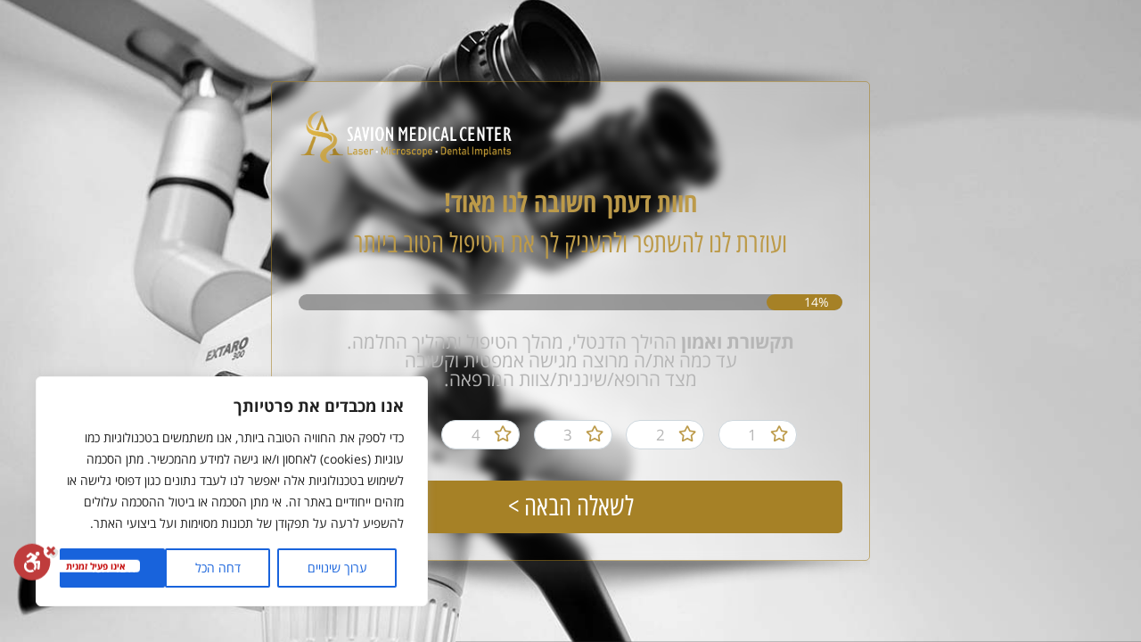

--- FILE ---
content_type: text/html; charset=UTF-8
request_url: https://savion-c.co.il/satisfaction-2/
body_size: 29295
content:
<!DOCTYPE html>
<html dir="rtl" lang="he-IL">
<head>
	<meta charset="UTF-8">
		<meta name='robots' content='index, follow, max-image-preview:large, max-snippet:-1, max-video-preview:-1' />
	<style>img:is([sizes="auto" i], [sizes^="auto," i]) { contain-intrinsic-size: 3000px 1500px }</style>
	
	<!-- This site is optimized with the Yoast SEO plugin v25.7 - https://yoast.com/wordpress/plugins/seo/ -->
	<title>Satisfaction 2 - סביון מדיקל סנטר</title>
	<link rel="canonical" href="https://savion-c.co.il/satisfaction-2/" />
	<meta property="og:locale" content="he_IL" />
	<meta property="og:type" content="article" />
	<meta property="og:title" content="Satisfaction 2 - סביון מדיקל סנטר" />
	<meta property="og:description" content="חוות דעתך חשובה לנו מאוד!ועוזרת לנו להשתפר ולהעניק לך את הטיפול הטוב ביותר" />
	<meta property="og:url" content="https://savion-c.co.il/satisfaction-2/" />
	<meta property="og:site_name" content="סביון מדיקל סנטר" />
	<meta property="article:modified_time" content="2024-08-12T14:15:02+00:00" />
	<meta property="og:image" content="https://savion-c.co.il/wp-content/uploads/2022/11/shadow_up.png" />
	<meta name="twitter:card" content="summary_large_image" />
	<meta name="twitter:label1" content="זמן קריאה מוערך" />
	<meta name="twitter:data1" content="2 דקות" />
	<script type="application/ld+json" class="yoast-schema-graph">{"@context":"https://schema.org","@graph":[{"@type":"WebPage","@id":"https://savion-c.co.il/satisfaction-2/","url":"https://savion-c.co.il/satisfaction-2/","name":"Satisfaction 2 - סביון מדיקל סנטר","isPartOf":{"@id":"https://savion-c.co.il/#website"},"primaryImageOfPage":{"@id":"https://savion-c.co.il/satisfaction-2/#primaryimage"},"image":{"@id":"https://savion-c.co.il/satisfaction-2/#primaryimage"},"thumbnailUrl":"https://savion-c.co.il/wp-content/uploads/2022/11/shadow_up.png","datePublished":"2024-07-28T17:30:31+00:00","dateModified":"2024-08-12T14:15:02+00:00","breadcrumb":{"@id":"https://savion-c.co.il/satisfaction-2/#breadcrumb"},"inLanguage":"he-IL","potentialAction":[{"@type":"ReadAction","target":["https://savion-c.co.il/satisfaction-2/"]}]},{"@type":"ImageObject","inLanguage":"he-IL","@id":"https://savion-c.co.il/satisfaction-2/#primaryimage","url":"https://savion-c.co.il/wp-content/uploads/2022/11/shadow_up.png","contentUrl":"https://savion-c.co.il/wp-content/uploads/2022/11/shadow_up.png","width":307,"height":23},{"@type":"BreadcrumbList","@id":"https://savion-c.co.il/satisfaction-2/#breadcrumb","itemListElement":[{"@type":"ListItem","position":1,"name":"ראשי","item":"https://savion-c.co.il/"},{"@type":"ListItem","position":2,"name":"Satisfaction 2"}]},{"@type":"WebSite","@id":"https://savion-c.co.il/#website","url":"https://savion-c.co.il/","name":"סביון מדיקל סנטר","description":"השתלות דנטליות ושיקום ביום אחד / השתלות דנטליות מונחות מחשב / טיפול במחלות חניכיים בלייזר / טיפולי שיניים בלייזר ומיקרוסקופ / עקירות שיני בינה כלואות בלייזר / הרמת סינוס והשתלות עצם / טיפולי שיניים בהרדמה כללית","publisher":{"@id":"https://savion-c.co.il/#organization"},"potentialAction":[{"@type":"SearchAction","target":{"@type":"EntryPoint","urlTemplate":"https://savion-c.co.il/?s={search_term_string}"},"query-input":{"@type":"PropertyValueSpecification","valueRequired":true,"valueName":"search_term_string"}}],"inLanguage":"he-IL"},{"@type":"Organization","@id":"https://savion-c.co.il/#organization","name":"סביון מדיקל סנטר","url":"https://savion-c.co.il/","logo":{"@type":"ImageObject","inLanguage":"he-IL","@id":"https://savion-c.co.il/#/schema/logo/image/","url":"https://savion-c.co.il/wp-content/uploads/2022/09/logo-big-light2.png","contentUrl":"https://savion-c.co.il/wp-content/uploads/2022/09/logo-big-light2.png","width":683,"height":403,"caption":"סביון מדיקל סנטר"},"image":{"@id":"https://savion-c.co.il/#/schema/logo/image/"}}]}</script>
	<!-- / Yoast SEO plugin. -->


<link rel='dns-prefetch' href='//www.googletagmanager.com' />
<script>
window._wpemojiSettings = {"baseUrl":"https:\/\/s.w.org\/images\/core\/emoji\/16.0.1\/72x72\/","ext":".png","svgUrl":"https:\/\/s.w.org\/images\/core\/emoji\/16.0.1\/svg\/","svgExt":".svg","source":{"concatemoji":"https:\/\/savion-c.co.il\/wp-includes\/js\/wp-emoji-release.min.js?ver=11673734dd07d0df07d7f24bc62b69d7"}};
/*! This file is auto-generated */
!function(s,n){var o,i,e;function c(e){try{var t={supportTests:e,timestamp:(new Date).valueOf()};sessionStorage.setItem(o,JSON.stringify(t))}catch(e){}}function p(e,t,n){e.clearRect(0,0,e.canvas.width,e.canvas.height),e.fillText(t,0,0);var t=new Uint32Array(e.getImageData(0,0,e.canvas.width,e.canvas.height).data),a=(e.clearRect(0,0,e.canvas.width,e.canvas.height),e.fillText(n,0,0),new Uint32Array(e.getImageData(0,0,e.canvas.width,e.canvas.height).data));return t.every(function(e,t){return e===a[t]})}function u(e,t){e.clearRect(0,0,e.canvas.width,e.canvas.height),e.fillText(t,0,0);for(var n=e.getImageData(16,16,1,1),a=0;a<n.data.length;a++)if(0!==n.data[a])return!1;return!0}function f(e,t,n,a){switch(t){case"flag":return n(e,"\ud83c\udff3\ufe0f\u200d\u26a7\ufe0f","\ud83c\udff3\ufe0f\u200b\u26a7\ufe0f")?!1:!n(e,"\ud83c\udde8\ud83c\uddf6","\ud83c\udde8\u200b\ud83c\uddf6")&&!n(e,"\ud83c\udff4\udb40\udc67\udb40\udc62\udb40\udc65\udb40\udc6e\udb40\udc67\udb40\udc7f","\ud83c\udff4\u200b\udb40\udc67\u200b\udb40\udc62\u200b\udb40\udc65\u200b\udb40\udc6e\u200b\udb40\udc67\u200b\udb40\udc7f");case"emoji":return!a(e,"\ud83e\udedf")}return!1}function g(e,t,n,a){var r="undefined"!=typeof WorkerGlobalScope&&self instanceof WorkerGlobalScope?new OffscreenCanvas(300,150):s.createElement("canvas"),o=r.getContext("2d",{willReadFrequently:!0}),i=(o.textBaseline="top",o.font="600 32px Arial",{});return e.forEach(function(e){i[e]=t(o,e,n,a)}),i}function t(e){var t=s.createElement("script");t.src=e,t.defer=!0,s.head.appendChild(t)}"undefined"!=typeof Promise&&(o="wpEmojiSettingsSupports",i=["flag","emoji"],n.supports={everything:!0,everythingExceptFlag:!0},e=new Promise(function(e){s.addEventListener("DOMContentLoaded",e,{once:!0})}),new Promise(function(t){var n=function(){try{var e=JSON.parse(sessionStorage.getItem(o));if("object"==typeof e&&"number"==typeof e.timestamp&&(new Date).valueOf()<e.timestamp+604800&&"object"==typeof e.supportTests)return e.supportTests}catch(e){}return null}();if(!n){if("undefined"!=typeof Worker&&"undefined"!=typeof OffscreenCanvas&&"undefined"!=typeof URL&&URL.createObjectURL&&"undefined"!=typeof Blob)try{var e="postMessage("+g.toString()+"("+[JSON.stringify(i),f.toString(),p.toString(),u.toString()].join(",")+"));",a=new Blob([e],{type:"text/javascript"}),r=new Worker(URL.createObjectURL(a),{name:"wpTestEmojiSupports"});return void(r.onmessage=function(e){c(n=e.data),r.terminate(),t(n)})}catch(e){}c(n=g(i,f,p,u))}t(n)}).then(function(e){for(var t in e)n.supports[t]=e[t],n.supports.everything=n.supports.everything&&n.supports[t],"flag"!==t&&(n.supports.everythingExceptFlag=n.supports.everythingExceptFlag&&n.supports[t]);n.supports.everythingExceptFlag=n.supports.everythingExceptFlag&&!n.supports.flag,n.DOMReady=!1,n.readyCallback=function(){n.DOMReady=!0}}).then(function(){return e}).then(function(){var e;n.supports.everything||(n.readyCallback(),(e=n.source||{}).concatemoji?t(e.concatemoji):e.wpemoji&&e.twemoji&&(t(e.twemoji),t(e.wpemoji)))}))}((window,document),window._wpemojiSettings);
</script>
<style id='wp-emoji-styles-inline-css'>

	img.wp-smiley, img.emoji {
		display: inline !important;
		border: none !important;
		box-shadow: none !important;
		height: 1em !important;
		width: 1em !important;
		margin: 0 0.07em !important;
		vertical-align: -0.1em !important;
		background: none !important;
		padding: 0 !important;
	}
</style>
<style id='global-styles-inline-css'>
:root{--wp--preset--aspect-ratio--square: 1;--wp--preset--aspect-ratio--4-3: 4/3;--wp--preset--aspect-ratio--3-4: 3/4;--wp--preset--aspect-ratio--3-2: 3/2;--wp--preset--aspect-ratio--2-3: 2/3;--wp--preset--aspect-ratio--16-9: 16/9;--wp--preset--aspect-ratio--9-16: 9/16;--wp--preset--color--black: #000000;--wp--preset--color--cyan-bluish-gray: #abb8c3;--wp--preset--color--white: #ffffff;--wp--preset--color--pale-pink: #f78da7;--wp--preset--color--vivid-red: #cf2e2e;--wp--preset--color--luminous-vivid-orange: #ff6900;--wp--preset--color--luminous-vivid-amber: #fcb900;--wp--preset--color--light-green-cyan: #7bdcb5;--wp--preset--color--vivid-green-cyan: #00d084;--wp--preset--color--pale-cyan-blue: #8ed1fc;--wp--preset--color--vivid-cyan-blue: #0693e3;--wp--preset--color--vivid-purple: #9b51e0;--wp--preset--gradient--vivid-cyan-blue-to-vivid-purple: linear-gradient(135deg,rgba(6,147,227,1) 0%,rgb(155,81,224) 100%);--wp--preset--gradient--light-green-cyan-to-vivid-green-cyan: linear-gradient(135deg,rgb(122,220,180) 0%,rgb(0,208,130) 100%);--wp--preset--gradient--luminous-vivid-amber-to-luminous-vivid-orange: linear-gradient(135deg,rgba(252,185,0,1) 0%,rgba(255,105,0,1) 100%);--wp--preset--gradient--luminous-vivid-orange-to-vivid-red: linear-gradient(135deg,rgba(255,105,0,1) 0%,rgb(207,46,46) 100%);--wp--preset--gradient--very-light-gray-to-cyan-bluish-gray: linear-gradient(135deg,rgb(238,238,238) 0%,rgb(169,184,195) 100%);--wp--preset--gradient--cool-to-warm-spectrum: linear-gradient(135deg,rgb(74,234,220) 0%,rgb(151,120,209) 20%,rgb(207,42,186) 40%,rgb(238,44,130) 60%,rgb(251,105,98) 80%,rgb(254,248,76) 100%);--wp--preset--gradient--blush-light-purple: linear-gradient(135deg,rgb(255,206,236) 0%,rgb(152,150,240) 100%);--wp--preset--gradient--blush-bordeaux: linear-gradient(135deg,rgb(254,205,165) 0%,rgb(254,45,45) 50%,rgb(107,0,62) 100%);--wp--preset--gradient--luminous-dusk: linear-gradient(135deg,rgb(255,203,112) 0%,rgb(199,81,192) 50%,rgb(65,88,208) 100%);--wp--preset--gradient--pale-ocean: linear-gradient(135deg,rgb(255,245,203) 0%,rgb(182,227,212) 50%,rgb(51,167,181) 100%);--wp--preset--gradient--electric-grass: linear-gradient(135deg,rgb(202,248,128) 0%,rgb(113,206,126) 100%);--wp--preset--gradient--midnight: linear-gradient(135deg,rgb(2,3,129) 0%,rgb(40,116,252) 100%);--wp--preset--font-size--small: 13px;--wp--preset--font-size--medium: 20px;--wp--preset--font-size--large: 36px;--wp--preset--font-size--x-large: 42px;--wp--preset--spacing--20: 0.44rem;--wp--preset--spacing--30: 0.67rem;--wp--preset--spacing--40: 1rem;--wp--preset--spacing--50: 1.5rem;--wp--preset--spacing--60: 2.25rem;--wp--preset--spacing--70: 3.38rem;--wp--preset--spacing--80: 5.06rem;--wp--preset--shadow--natural: 6px 6px 9px rgba(0, 0, 0, 0.2);--wp--preset--shadow--deep: 12px 12px 50px rgba(0, 0, 0, 0.4);--wp--preset--shadow--sharp: 6px 6px 0px rgba(0, 0, 0, 0.2);--wp--preset--shadow--outlined: 6px 6px 0px -3px rgba(255, 255, 255, 1), 6px 6px rgba(0, 0, 0, 1);--wp--preset--shadow--crisp: 6px 6px 0px rgba(0, 0, 0, 1);}:root { --wp--style--global--content-size: 800px;--wp--style--global--wide-size: 1200px; }:where(body) { margin: 0; }.wp-site-blocks > .alignleft { float: left; margin-right: 2em; }.wp-site-blocks > .alignright { float: right; margin-left: 2em; }.wp-site-blocks > .aligncenter { justify-content: center; margin-left: auto; margin-right: auto; }:where(.wp-site-blocks) > * { margin-block-start: 24px; margin-block-end: 0; }:where(.wp-site-blocks) > :first-child { margin-block-start: 0; }:where(.wp-site-blocks) > :last-child { margin-block-end: 0; }:root { --wp--style--block-gap: 24px; }:root :where(.is-layout-flow) > :first-child{margin-block-start: 0;}:root :where(.is-layout-flow) > :last-child{margin-block-end: 0;}:root :where(.is-layout-flow) > *{margin-block-start: 24px;margin-block-end: 0;}:root :where(.is-layout-constrained) > :first-child{margin-block-start: 0;}:root :where(.is-layout-constrained) > :last-child{margin-block-end: 0;}:root :where(.is-layout-constrained) > *{margin-block-start: 24px;margin-block-end: 0;}:root :where(.is-layout-flex){gap: 24px;}:root :where(.is-layout-grid){gap: 24px;}.is-layout-flow > .alignleft{float: left;margin-inline-start: 0;margin-inline-end: 2em;}.is-layout-flow > .alignright{float: right;margin-inline-start: 2em;margin-inline-end: 0;}.is-layout-flow > .aligncenter{margin-left: auto !important;margin-right: auto !important;}.is-layout-constrained > .alignleft{float: left;margin-inline-start: 0;margin-inline-end: 2em;}.is-layout-constrained > .alignright{float: right;margin-inline-start: 2em;margin-inline-end: 0;}.is-layout-constrained > .aligncenter{margin-left: auto !important;margin-right: auto !important;}.is-layout-constrained > :where(:not(.alignleft):not(.alignright):not(.alignfull)){max-width: var(--wp--style--global--content-size);margin-left: auto !important;margin-right: auto !important;}.is-layout-constrained > .alignwide{max-width: var(--wp--style--global--wide-size);}body .is-layout-flex{display: flex;}.is-layout-flex{flex-wrap: wrap;align-items: center;}.is-layout-flex > :is(*, div){margin: 0;}body .is-layout-grid{display: grid;}.is-layout-grid > :is(*, div){margin: 0;}body{padding-top: 0px;padding-right: 0px;padding-bottom: 0px;padding-left: 0px;}a:where(:not(.wp-element-button)){text-decoration: underline;}:root :where(.wp-element-button, .wp-block-button__link){background-color: #32373c;border-width: 0;color: #fff;font-family: inherit;font-size: inherit;line-height: inherit;padding: calc(0.667em + 2px) calc(1.333em + 2px);text-decoration: none;}.has-black-color{color: var(--wp--preset--color--black) !important;}.has-cyan-bluish-gray-color{color: var(--wp--preset--color--cyan-bluish-gray) !important;}.has-white-color{color: var(--wp--preset--color--white) !important;}.has-pale-pink-color{color: var(--wp--preset--color--pale-pink) !important;}.has-vivid-red-color{color: var(--wp--preset--color--vivid-red) !important;}.has-luminous-vivid-orange-color{color: var(--wp--preset--color--luminous-vivid-orange) !important;}.has-luminous-vivid-amber-color{color: var(--wp--preset--color--luminous-vivid-amber) !important;}.has-light-green-cyan-color{color: var(--wp--preset--color--light-green-cyan) !important;}.has-vivid-green-cyan-color{color: var(--wp--preset--color--vivid-green-cyan) !important;}.has-pale-cyan-blue-color{color: var(--wp--preset--color--pale-cyan-blue) !important;}.has-vivid-cyan-blue-color{color: var(--wp--preset--color--vivid-cyan-blue) !important;}.has-vivid-purple-color{color: var(--wp--preset--color--vivid-purple) !important;}.has-black-background-color{background-color: var(--wp--preset--color--black) !important;}.has-cyan-bluish-gray-background-color{background-color: var(--wp--preset--color--cyan-bluish-gray) !important;}.has-white-background-color{background-color: var(--wp--preset--color--white) !important;}.has-pale-pink-background-color{background-color: var(--wp--preset--color--pale-pink) !important;}.has-vivid-red-background-color{background-color: var(--wp--preset--color--vivid-red) !important;}.has-luminous-vivid-orange-background-color{background-color: var(--wp--preset--color--luminous-vivid-orange) !important;}.has-luminous-vivid-amber-background-color{background-color: var(--wp--preset--color--luminous-vivid-amber) !important;}.has-light-green-cyan-background-color{background-color: var(--wp--preset--color--light-green-cyan) !important;}.has-vivid-green-cyan-background-color{background-color: var(--wp--preset--color--vivid-green-cyan) !important;}.has-pale-cyan-blue-background-color{background-color: var(--wp--preset--color--pale-cyan-blue) !important;}.has-vivid-cyan-blue-background-color{background-color: var(--wp--preset--color--vivid-cyan-blue) !important;}.has-vivid-purple-background-color{background-color: var(--wp--preset--color--vivid-purple) !important;}.has-black-border-color{border-color: var(--wp--preset--color--black) !important;}.has-cyan-bluish-gray-border-color{border-color: var(--wp--preset--color--cyan-bluish-gray) !important;}.has-white-border-color{border-color: var(--wp--preset--color--white) !important;}.has-pale-pink-border-color{border-color: var(--wp--preset--color--pale-pink) !important;}.has-vivid-red-border-color{border-color: var(--wp--preset--color--vivid-red) !important;}.has-luminous-vivid-orange-border-color{border-color: var(--wp--preset--color--luminous-vivid-orange) !important;}.has-luminous-vivid-amber-border-color{border-color: var(--wp--preset--color--luminous-vivid-amber) !important;}.has-light-green-cyan-border-color{border-color: var(--wp--preset--color--light-green-cyan) !important;}.has-vivid-green-cyan-border-color{border-color: var(--wp--preset--color--vivid-green-cyan) !important;}.has-pale-cyan-blue-border-color{border-color: var(--wp--preset--color--pale-cyan-blue) !important;}.has-vivid-cyan-blue-border-color{border-color: var(--wp--preset--color--vivid-cyan-blue) !important;}.has-vivid-purple-border-color{border-color: var(--wp--preset--color--vivid-purple) !important;}.has-vivid-cyan-blue-to-vivid-purple-gradient-background{background: var(--wp--preset--gradient--vivid-cyan-blue-to-vivid-purple) !important;}.has-light-green-cyan-to-vivid-green-cyan-gradient-background{background: var(--wp--preset--gradient--light-green-cyan-to-vivid-green-cyan) !important;}.has-luminous-vivid-amber-to-luminous-vivid-orange-gradient-background{background: var(--wp--preset--gradient--luminous-vivid-amber-to-luminous-vivid-orange) !important;}.has-luminous-vivid-orange-to-vivid-red-gradient-background{background: var(--wp--preset--gradient--luminous-vivid-orange-to-vivid-red) !important;}.has-very-light-gray-to-cyan-bluish-gray-gradient-background{background: var(--wp--preset--gradient--very-light-gray-to-cyan-bluish-gray) !important;}.has-cool-to-warm-spectrum-gradient-background{background: var(--wp--preset--gradient--cool-to-warm-spectrum) !important;}.has-blush-light-purple-gradient-background{background: var(--wp--preset--gradient--blush-light-purple) !important;}.has-blush-bordeaux-gradient-background{background: var(--wp--preset--gradient--blush-bordeaux) !important;}.has-luminous-dusk-gradient-background{background: var(--wp--preset--gradient--luminous-dusk) !important;}.has-pale-ocean-gradient-background{background: var(--wp--preset--gradient--pale-ocean) !important;}.has-electric-grass-gradient-background{background: var(--wp--preset--gradient--electric-grass) !important;}.has-midnight-gradient-background{background: var(--wp--preset--gradient--midnight) !important;}.has-small-font-size{font-size: var(--wp--preset--font-size--small) !important;}.has-medium-font-size{font-size: var(--wp--preset--font-size--medium) !important;}.has-large-font-size{font-size: var(--wp--preset--font-size--large) !important;}.has-x-large-font-size{font-size: var(--wp--preset--font-size--x-large) !important;}
:root :where(.wp-block-pullquote){font-size: 1.5em;line-height: 1.6;}
</style>
<link rel='stylesheet' id='hello-elementor-css' href='https://savion-c.co.il/wp-content/themes/hello-elementor/assets/css/reset.css?ver=3.4.4' media='all' />
<link rel='stylesheet' id='hello-elementor-theme-style-css' href='https://savion-c.co.il/wp-content/themes/hello-elementor/assets/css/theme.css?ver=3.4.4' media='all' />
<link rel='stylesheet' id='hello-elementor-header-footer-css' href='https://savion-c.co.il/wp-content/themes/hello-elementor/assets/css/header-footer.css?ver=3.4.4' media='all' />
<link rel='stylesheet' id='elementor-frontend-css' href='https://savion-c.co.il/wp-content/plugins/elementor/assets/css/frontend-rtl.min.css?ver=3.28.4' media='all' />
<link rel='stylesheet' id='widget-heading-css' href='https://savion-c.co.il/wp-content/plugins/elementor/assets/css/widget-heading-rtl.min.css?ver=3.28.4' media='all' />
<link rel='stylesheet' id='widget-form-css' href='https://savion-c.co.il/wp-content/plugins/elementor-pro/assets/css/widget-form-rtl.min.css?ver=3.28.4' media='all' />
<link rel='stylesheet' id='e-animation-fadeIn-css' href='https://savion-c.co.il/wp-content/plugins/elementor/assets/lib/animations/styles/fadeIn.min.css?ver=3.28.4' media='all' />
<link rel='stylesheet' id='e-popup-css' href='https://savion-c.co.il/wp-content/plugins/elementor-pro/assets/css/conditionals/popup.min.css?ver=3.28.4' media='all' />
<link rel='stylesheet' id='widget-image-css' href='https://savion-c.co.il/wp-content/plugins/elementor/assets/css/widget-image-rtl.min.css?ver=3.28.4' media='all' />
<link rel='stylesheet' id='e-animation-fadeInLeft-css' href='https://savion-c.co.il/wp-content/plugins/elementor/assets/lib/animations/styles/fadeInLeft.min.css?ver=3.28.4' media='all' />
<link rel='stylesheet' id='elementor-post-2969-css' href='https://savion-c.co.il/wp-content/uploads/elementor/css/post-2969.css?ver=1759913232' media='all' />
<link rel='stylesheet' id='font-awesome-5-all-css' href='https://savion-c.co.il/wp-content/plugins/elementor/assets/lib/font-awesome/css/all.min.css?ver=3.28.4' media='all' />
<link rel='stylesheet' id='font-awesome-4-shim-css' href='https://savion-c.co.il/wp-content/plugins/elementor/assets/lib/font-awesome/css/v4-shims.min.css?ver=3.28.4' media='all' />
<link rel='stylesheet' id='elementor-post-12061-css' href='https://savion-c.co.il/wp-content/uploads/elementor/css/post-12061.css?ver=1747800680' media='all' />
<link rel='stylesheet' id='elementor-post-2079-css' href='https://savion-c.co.il/wp-content/uploads/elementor/css/post-2079.css?ver=1765704920' media='all' />
<link rel='stylesheet' id='elementor-post-238-css' href='https://savion-c.co.il/wp-content/uploads/elementor/css/post-238.css?ver=1747553177' media='all' />
<link rel='stylesheet' id='tablepress-default-css' href='https://savion-c.co.il/wp-content/plugins/tablepress/css/build/default-rtl.css?ver=3.1.2' media='all' />
<link rel='stylesheet' id='tablepress-custom-css' href='https://savion-c.co.il/wp-content/tablepress-custom.min.css?ver=8' media='all' />
<link rel='stylesheet' id='elementor-gf-local-opensans-css' href='https://savion-c.co.il/wp-content/uploads/elementor/google-fonts/css/opensans.css?ver=1746448823' media='all' />
<link rel='stylesheet' id='elementor-gf-local-opensanshebrewcondensed-css' href='https://savion-c.co.il/wp-content/uploads/elementor/google-fonts/css/opensanshebrewcondensed.css?ver=1746448828' media='all' />
<link rel='stylesheet' id='elementor-gf-local-opensanshebrew-css' href='https://savion-c.co.il/wp-content/uploads/elementor/google-fonts/css/opensanshebrew.css?ver=1746448833' media='all' />
<script id="cookie-law-info-js-extra">
var _ckyConfig = {"_ipData":[],"_assetsURL":"https:\/\/savion-c.co.il\/wp-content\/plugins\/cookie-law-info\/lite\/frontend\/images\/","_publicURL":"https:\/\/savion-c.co.il","_expiry":"365","_categories":[{"name":"\u05d4\u05db\u05e8\u05d7\u05d9\u05d5\u05ea","slug":"necessary","isNecessary":true,"ccpaDoNotSell":true,"cookies":[],"active":true,"defaultConsent":{"gdpr":true,"ccpa":true}},{"name":"\u05e4\u05d5\u05e0\u05e7\u05e6\u05d9\u05d5\u05e0\u05dc\u05d9\u05d5\u05ea","slug":"functional","isNecessary":false,"ccpaDoNotSell":true,"cookies":[],"active":true,"defaultConsent":{"gdpr":false,"ccpa":false}},{"name":"\u05d0\u05e0\u05dc\u05d9\u05d8\u05d9\u05e7\u05d4","slug":"analytics","isNecessary":false,"ccpaDoNotSell":true,"cookies":[],"active":true,"defaultConsent":{"gdpr":false,"ccpa":false}},{"name":"\u05d1\u05d9\u05e6\u05d5\u05e2\u05d9\u05dd","slug":"performance","isNecessary":false,"ccpaDoNotSell":true,"cookies":[],"active":true,"defaultConsent":{"gdpr":false,"ccpa":false}},{"name":"\u05e4\u05e8\u05e1\u05d5\u05dd","slug":"advertisement","isNecessary":false,"ccpaDoNotSell":true,"cookies":[],"active":true,"defaultConsent":{"gdpr":false,"ccpa":false}}],"_activeLaw":"gdpr","_rootDomain":"","_block":"1","_showBanner":"1","_bannerConfig":{"settings":{"type":"box","preferenceCenterType":"popup","position":"bottom-left","applicableLaw":"gdpr"},"behaviours":{"reloadBannerOnAccept":false,"loadAnalyticsByDefault":false,"animations":{"onLoad":"animate","onHide":"sticky"}},"config":{"revisitConsent":{"status":true,"tag":"revisit-consent","position":"bottom-left","meta":{"url":"#"},"styles":{"background-color":"#0056A7"},"elements":{"title":{"type":"text","tag":"revisit-consent-title","status":true,"styles":{"color":"#0056a7"}}}},"preferenceCenter":{"toggle":{"status":true,"tag":"detail-category-toggle","type":"toggle","states":{"active":{"styles":{"background-color":"#1863DC"}},"inactive":{"styles":{"background-color":"#D0D5D2"}}}}},"categoryPreview":{"status":false,"toggle":{"status":true,"tag":"detail-category-preview-toggle","type":"toggle","states":{"active":{"styles":{"background-color":"#1863DC"}},"inactive":{"styles":{"background-color":"#D0D5D2"}}}}},"videoPlaceholder":{"status":true,"styles":{"background-color":"#000000","border-color":"#000000","color":"#ffffff"}},"readMore":{"status":false,"tag":"readmore-button","type":"link","meta":{"noFollow":true,"newTab":true},"styles":{"color":"#1863DC","background-color":"transparent","border-color":"transparent"}},"showMore":{"status":true,"tag":"show-desc-button","type":"button","styles":{"color":"#1863DC"}},"showLess":{"status":true,"tag":"hide-desc-button","type":"button","styles":{"color":"#1863DC"}},"alwaysActive":{"status":true,"tag":"always-active","styles":{"color":"#008000"}},"manualLinks":{"status":true,"tag":"manual-links","type":"link","styles":{"color":"#1863DC"}},"auditTable":{"status":true},"optOption":{"status":true,"toggle":{"status":true,"tag":"optout-option-toggle","type":"toggle","states":{"active":{"styles":{"background-color":"#1863dc"}},"inactive":{"styles":{"background-color":"#FFFFFF"}}}}}}},"_version":"3.3.8","_logConsent":"1","_tags":[{"tag":"accept-button","styles":{"color":"#FFFFFF","background-color":"#1863DC","border-color":"#1863DC"}},{"tag":"reject-button","styles":{"color":"#1863DC","background-color":"transparent","border-color":"#1863DC"}},{"tag":"settings-button","styles":{"color":"#1863DC","background-color":"transparent","border-color":"#1863DC"}},{"tag":"readmore-button","styles":{"color":"#1863DC","background-color":"transparent","border-color":"transparent"}},{"tag":"donotsell-button","styles":{"color":"#1863DC","background-color":"transparent","border-color":"transparent"}},{"tag":"show-desc-button","styles":{"color":"#1863DC"}},{"tag":"hide-desc-button","styles":{"color":"#1863DC"}},{"tag":"cky-always-active","styles":[]},{"tag":"cky-link","styles":[]},{"tag":"accept-button","styles":{"color":"#FFFFFF","background-color":"#1863DC","border-color":"#1863DC"}},{"tag":"revisit-consent","styles":{"background-color":"#0056A7"}}],"_shortCodes":[{"key":"cky_readmore","content":"<a href=\"\/\u05de\u05d3\u05d9\u05e0\u05d9\u05d5\u05ea-\u05e4\u05e8\u05d8\u05d9\u05d5\u05ea\/\" class=\"cky-policy\" aria-label=\"\u05de\u05d3\u05d9\u05e0\u05d9\u05d5\u05ea \u05e4\u05e8\u05d8\u05d9\u05d5\u05ea\" target=\"_blank\" rel=\"noopener\" data-cky-tag=\"readmore-button\">\u05de\u05d3\u05d9\u05e0\u05d9\u05d5\u05ea \u05e4\u05e8\u05d8\u05d9\u05d5\u05ea<\/a>","tag":"readmore-button","status":false,"attributes":{"rel":"nofollow","target":"_blank"}},{"key":"cky_show_desc","content":"<button class=\"cky-show-desc-btn\" data-cky-tag=\"show-desc-button\" aria-label=\"\u05d4\u05e6\u05d2 \u05e2\u05d5\u05d3\">\u05d4\u05e6\u05d2 \u05e2\u05d5\u05d3<\/button>","tag":"show-desc-button","status":true,"attributes":[]},{"key":"cky_hide_desc","content":"<button class=\"cky-show-desc-btn\" data-cky-tag=\"hide-desc-button\" aria-label=\"\u05d4\u05e6\u05d2 \u05e4\u05d7\u05d5\u05ea\">\u05d4\u05e6\u05d2 \u05e4\u05d7\u05d5\u05ea<\/button>","tag":"hide-desc-button","status":true,"attributes":[]},{"key":"cky_optout_show_desc","content":"[cky_optout_show_desc]","tag":"optout-show-desc-button","status":true,"attributes":[]},{"key":"cky_optout_hide_desc","content":"[cky_optout_hide_desc]","tag":"optout-hide-desc-button","status":true,"attributes":[]},{"key":"cky_category_toggle_label","content":"[cky_{{status}}_category_label] [cky_preference_{{category_slug}}_title]","tag":"","status":true,"attributes":[]},{"key":"cky_enable_category_label","content":"Enable","tag":"","status":true,"attributes":[]},{"key":"cky_disable_category_label","content":"Disable","tag":"","status":true,"attributes":[]},{"key":"cky_video_placeholder","content":"<div class=\"video-placeholder-normal\" data-cky-tag=\"video-placeholder\" id=\"[UNIQUEID]\"><p class=\"video-placeholder-text-normal\" data-cky-tag=\"placeholder-title\">\u05d0\u05e0\u05d0 \u05e7\u05d1\u05dc \u05d0\u05ea \u05d4\u05e2\u05d5\u05d2\u05d9\u05d5\u05ea \u05db\u05d3\u05d9 \u05dc\u05d2\u05e9\u05ea \u05dc\u05ea\u05d5\u05db\u05df \u05d6\u05d4.<\/p><\/div>","tag":"","status":true,"attributes":[]},{"key":"cky_enable_optout_label","content":"Enable","tag":"","status":true,"attributes":[]},{"key":"cky_disable_optout_label","content":"Disable","tag":"","status":true,"attributes":[]},{"key":"cky_optout_toggle_label","content":"[cky_{{status}}_optout_label] [cky_optout_option_title]","tag":"","status":true,"attributes":[]},{"key":"cky_optout_option_title","content":"Do Not Sell or Share My Personal Information","tag":"","status":true,"attributes":[]},{"key":"cky_optout_close_label","content":"Close","tag":"","status":true,"attributes":[]},{"key":"cky_preference_close_label","content":"Close","tag":"","status":true,"attributes":[]}],"_rtl":"","_language":"en","_providersToBlock":[]};
var _ckyStyles = {"css":".cky-overlay{background: #000000; opacity: 0.4; position: fixed; top: 0; left: 0; width: 100%; height: 100%; z-index: 99999999;}.cky-hide{display: none;}.cky-btn-revisit-wrapper{display: flex; align-items: center; justify-content: center; background: #0056a7; width: 45px; height: 45px; border-radius: 50%; position: fixed; z-index: 999999; cursor: pointer;}.cky-revisit-bottom-left{bottom: 15px; left: 15px;}.cky-revisit-bottom-right{bottom: 15px; right: 15px;}.cky-btn-revisit-wrapper .cky-btn-revisit{display: flex; align-items: center; justify-content: center; background: none; border: none; cursor: pointer; position: relative; margin: 0; padding: 0;}.cky-btn-revisit-wrapper .cky-btn-revisit img{max-width: fit-content; margin: 0; height: 30px; width: 30px;}.cky-revisit-bottom-left:hover::before{content: attr(data-tooltip); position: absolute; background: #4e4b66; color: #ffffff; left: calc(100% + 7px); font-size: 12px; line-height: 16px; width: max-content; padding: 4px 8px; border-radius: 4px;}.cky-revisit-bottom-left:hover::after{position: absolute; content: \"\"; border: 5px solid transparent; left: calc(100% + 2px); border-left-width: 0; border-right-color: #4e4b66;}.cky-revisit-bottom-right:hover::before{content: attr(data-tooltip); position: absolute; background: #4e4b66; color: #ffffff; right: calc(100% + 7px); font-size: 12px; line-height: 16px; width: max-content; padding: 4px 8px; border-radius: 4px;}.cky-revisit-bottom-right:hover::after{position: absolute; content: \"\"; border: 5px solid transparent; right: calc(100% + 2px); border-right-width: 0; border-left-color: #4e4b66;}.cky-revisit-hide{display: none;}.cky-consent-container{position: fixed; width: 440px; box-sizing: border-box; z-index: 9999999; border-radius: 6px;}.cky-consent-container .cky-consent-bar{background: #ffffff; border: 1px solid; padding: 20px 26px; box-shadow: 0 -1px 10px 0 #acabab4d; border-radius: 6px;}.cky-box-bottom-left{bottom: 40px; left: 40px;}.cky-box-bottom-right{bottom: 40px; right: 40px;}.cky-box-top-left{top: 40px; left: 40px;}.cky-box-top-right{top: 40px; right: 40px;}.cky-custom-brand-logo-wrapper .cky-custom-brand-logo{width: 100px; height: auto; margin: 0 0 12px 0;}.cky-notice .cky-title{color: #212121; font-weight: 700; font-size: 18px; line-height: 24px; margin: 0 0 12px 0;}.cky-notice-des *,.cky-preference-content-wrapper *,.cky-accordion-header-des *,.cky-gpc-wrapper .cky-gpc-desc *{font-size: 14px;}.cky-notice-des{color: #212121; font-size: 14px; line-height: 24px; font-weight: 400;}.cky-notice-des img{height: 25px; width: 25px;}.cky-consent-bar .cky-notice-des p,.cky-gpc-wrapper .cky-gpc-desc p,.cky-preference-body-wrapper .cky-preference-content-wrapper p,.cky-accordion-header-wrapper .cky-accordion-header-des p,.cky-cookie-des-table li div:last-child p{color: inherit; margin-top: 0; overflow-wrap: break-word;}.cky-notice-des P:last-child,.cky-preference-content-wrapper p:last-child,.cky-cookie-des-table li div:last-child p:last-child,.cky-gpc-wrapper .cky-gpc-desc p:last-child{margin-bottom: 0;}.cky-notice-des a.cky-policy,.cky-notice-des button.cky-policy{font-size: 14px; color: #1863dc; white-space: nowrap; cursor: pointer; background: transparent; border: 1px solid; text-decoration: underline;}.cky-notice-des button.cky-policy{padding: 0;}.cky-notice-des a.cky-policy:focus-visible,.cky-notice-des button.cky-policy:focus-visible,.cky-preference-content-wrapper .cky-show-desc-btn:focus-visible,.cky-accordion-header .cky-accordion-btn:focus-visible,.cky-preference-header .cky-btn-close:focus-visible,.cky-switch input[type=\"checkbox\"]:focus-visible,.cky-footer-wrapper a:focus-visible,.cky-btn:focus-visible{outline: 2px solid #1863dc; outline-offset: 2px;}.cky-btn:focus:not(:focus-visible),.cky-accordion-header .cky-accordion-btn:focus:not(:focus-visible),.cky-preference-content-wrapper .cky-show-desc-btn:focus:not(:focus-visible),.cky-btn-revisit-wrapper .cky-btn-revisit:focus:not(:focus-visible),.cky-preference-header .cky-btn-close:focus:not(:focus-visible),.cky-consent-bar .cky-banner-btn-close:focus:not(:focus-visible){outline: 0;}button.cky-show-desc-btn:not(:hover):not(:active){color: #1863dc; background: transparent;}button.cky-accordion-btn:not(:hover):not(:active),button.cky-banner-btn-close:not(:hover):not(:active),button.cky-btn-revisit:not(:hover):not(:active),button.cky-btn-close:not(:hover):not(:active){background: transparent;}.cky-consent-bar button:hover,.cky-modal.cky-modal-open button:hover,.cky-consent-bar button:focus,.cky-modal.cky-modal-open button:focus{text-decoration: none;}.cky-notice-btn-wrapper{display: flex; justify-content: flex-start; align-items: center; flex-wrap: wrap; margin-top: 16px;}.cky-notice-btn-wrapper .cky-btn{text-shadow: none; box-shadow: none;}.cky-btn{flex: auto; max-width: 100%; font-size: 14px; font-family: inherit; line-height: 24px; padding: 8px; font-weight: 500; margin: 0 8px 0 0; border-radius: 2px; cursor: pointer; text-align: center; text-transform: none; min-height: 0;}.cky-btn:hover{opacity: 0.8;}.cky-btn-customize{color: #1863dc; background: transparent; border: 2px solid #1863dc;}.cky-btn-reject{color: #1863dc; background: transparent; border: 2px solid #1863dc;}.cky-btn-accept{background: #1863dc; color: #ffffff; border: 2px solid #1863dc;}.cky-btn:last-child{margin-right: 0;}@media (max-width: 576px){.cky-box-bottom-left{bottom: 0; left: 0;}.cky-box-bottom-right{bottom: 0; right: 0;}.cky-box-top-left{top: 0; left: 0;}.cky-box-top-right{top: 0; right: 0;}}@media (max-width: 440px){.cky-box-bottom-left, .cky-box-bottom-right, .cky-box-top-left, .cky-box-top-right{width: 100%; max-width: 100%;}.cky-consent-container .cky-consent-bar{padding: 20px 0;}.cky-custom-brand-logo-wrapper, .cky-notice .cky-title, .cky-notice-des, .cky-notice-btn-wrapper{padding: 0 24px;}.cky-notice-des{max-height: 40vh; overflow-y: scroll;}.cky-notice-btn-wrapper{flex-direction: column; margin-top: 0;}.cky-btn{width: 100%; margin: 10px 0 0 0;}.cky-notice-btn-wrapper .cky-btn-customize{order: 2;}.cky-notice-btn-wrapper .cky-btn-reject{order: 3;}.cky-notice-btn-wrapper .cky-btn-accept{order: 1; margin-top: 16px;}}@media (max-width: 352px){.cky-notice .cky-title{font-size: 16px;}.cky-notice-des *{font-size: 12px;}.cky-notice-des, .cky-btn{font-size: 12px;}}.cky-modal.cky-modal-open{display: flex; visibility: visible; -webkit-transform: translate(-50%, -50%); -moz-transform: translate(-50%, -50%); -ms-transform: translate(-50%, -50%); -o-transform: translate(-50%, -50%); transform: translate(-50%, -50%); top: 50%; left: 50%; transition: all 1s ease;}.cky-modal{box-shadow: 0 32px 68px rgba(0, 0, 0, 0.3); margin: 0 auto; position: fixed; max-width: 100%; background: #ffffff; top: 50%; box-sizing: border-box; border-radius: 6px; z-index: 999999999; color: #212121; -webkit-transform: translate(-50%, 100%); -moz-transform: translate(-50%, 100%); -ms-transform: translate(-50%, 100%); -o-transform: translate(-50%, 100%); transform: translate(-50%, 100%); visibility: hidden; transition: all 0s ease;}.cky-preference-center{max-height: 79vh; overflow: hidden; width: 845px; overflow: hidden; flex: 1 1 0; display: flex; flex-direction: column; border-radius: 6px;}.cky-preference-header{display: flex; align-items: center; justify-content: space-between; padding: 22px 24px; border-bottom: 1px solid;}.cky-preference-header .cky-preference-title{font-size: 18px; font-weight: 700; line-height: 24px;}.cky-preference-header .cky-btn-close{margin: 0; cursor: pointer; vertical-align: middle; padding: 0; background: none; border: none; width: 24px; height: 24px; min-height: 0; line-height: 0; text-shadow: none; box-shadow: none;}.cky-preference-header .cky-btn-close img{margin: 0; height: 10px; width: 10px;}.cky-preference-body-wrapper{padding: 0 24px; flex: 1; overflow: auto; box-sizing: border-box;}.cky-preference-content-wrapper,.cky-gpc-wrapper .cky-gpc-desc{font-size: 14px; line-height: 24px; font-weight: 400; padding: 12px 0;}.cky-preference-content-wrapper{border-bottom: 1px solid;}.cky-preference-content-wrapper img{height: 25px; width: 25px;}.cky-preference-content-wrapper .cky-show-desc-btn{font-size: 14px; font-family: inherit; color: #1863dc; text-decoration: none; line-height: 24px; padding: 0; margin: 0; white-space: nowrap; cursor: pointer; background: transparent; border-color: transparent; text-transform: none; min-height: 0; text-shadow: none; box-shadow: none;}.cky-accordion-wrapper{margin-bottom: 10px;}.cky-accordion{border-bottom: 1px solid;}.cky-accordion:last-child{border-bottom: none;}.cky-accordion .cky-accordion-item{display: flex; margin-top: 10px;}.cky-accordion .cky-accordion-body{display: none;}.cky-accordion.cky-accordion-active .cky-accordion-body{display: block; padding: 0 22px; margin-bottom: 16px;}.cky-accordion-header-wrapper{cursor: pointer; width: 100%;}.cky-accordion-item .cky-accordion-header{display: flex; justify-content: space-between; align-items: center;}.cky-accordion-header .cky-accordion-btn{font-size: 16px; font-family: inherit; color: #212121; line-height: 24px; background: none; border: none; font-weight: 700; padding: 0; margin: 0; cursor: pointer; text-transform: none; min-height: 0; text-shadow: none; box-shadow: none;}.cky-accordion-header .cky-always-active{color: #008000; font-weight: 600; line-height: 24px; font-size: 14px;}.cky-accordion-header-des{font-size: 14px; line-height: 24px; margin: 10px 0 16px 0;}.cky-accordion-chevron{margin-right: 22px; position: relative; cursor: pointer;}.cky-accordion-chevron-hide{display: none;}.cky-accordion .cky-accordion-chevron i::before{content: \"\"; position: absolute; border-right: 1.4px solid; border-bottom: 1.4px solid; border-color: inherit; height: 6px; width: 6px; -webkit-transform: rotate(-45deg); -moz-transform: rotate(-45deg); -ms-transform: rotate(-45deg); -o-transform: rotate(-45deg); transform: rotate(-45deg); transition: all 0.2s ease-in-out; top: 8px;}.cky-accordion.cky-accordion-active .cky-accordion-chevron i::before{-webkit-transform: rotate(45deg); -moz-transform: rotate(45deg); -ms-transform: rotate(45deg); -o-transform: rotate(45deg); transform: rotate(45deg);}.cky-audit-table{background: #f4f4f4; border-radius: 6px;}.cky-audit-table .cky-empty-cookies-text{color: inherit; font-size: 12px; line-height: 24px; margin: 0; padding: 10px;}.cky-audit-table .cky-cookie-des-table{font-size: 12px; line-height: 24px; font-weight: normal; padding: 15px 10px; border-bottom: 1px solid; border-bottom-color: inherit; margin: 0;}.cky-audit-table .cky-cookie-des-table:last-child{border-bottom: none;}.cky-audit-table .cky-cookie-des-table li{list-style-type: none; display: flex; padding: 3px 0;}.cky-audit-table .cky-cookie-des-table li:first-child{padding-top: 0;}.cky-cookie-des-table li div:first-child{width: 100px; font-weight: 600; word-break: break-word; word-wrap: break-word;}.cky-cookie-des-table li div:last-child{flex: 1; word-break: break-word; word-wrap: break-word; margin-left: 8px;}.cky-footer-shadow{display: block; width: 100%; height: 40px; background: linear-gradient(180deg, rgba(255, 255, 255, 0) 0%, #ffffff 100%); position: absolute; bottom: calc(100% - 1px);}.cky-footer-wrapper{position: relative;}.cky-prefrence-btn-wrapper{display: flex; flex-wrap: wrap; align-items: center; justify-content: center; padding: 22px 24px; border-top: 1px solid;}.cky-prefrence-btn-wrapper .cky-btn{flex: auto; max-width: 100%; text-shadow: none; box-shadow: none;}.cky-btn-preferences{color: #1863dc; background: transparent; border: 2px solid #1863dc;}.cky-preference-header,.cky-preference-body-wrapper,.cky-preference-content-wrapper,.cky-accordion-wrapper,.cky-accordion,.cky-accordion-wrapper,.cky-footer-wrapper,.cky-prefrence-btn-wrapper{border-color: inherit;}@media (max-width: 845px){.cky-modal{max-width: calc(100% - 16px);}}@media (max-width: 576px){.cky-modal{max-width: 100%;}.cky-preference-center{max-height: 100vh;}.cky-prefrence-btn-wrapper{flex-direction: column;}.cky-accordion.cky-accordion-active .cky-accordion-body{padding-right: 0;}.cky-prefrence-btn-wrapper .cky-btn{width: 100%; margin: 10px 0 0 0;}.cky-prefrence-btn-wrapper .cky-btn-reject{order: 3;}.cky-prefrence-btn-wrapper .cky-btn-accept{order: 1; margin-top: 0;}.cky-prefrence-btn-wrapper .cky-btn-preferences{order: 2;}}@media (max-width: 425px){.cky-accordion-chevron{margin-right: 15px;}.cky-notice-btn-wrapper{margin-top: 0;}.cky-accordion.cky-accordion-active .cky-accordion-body{padding: 0 15px;}}@media (max-width: 352px){.cky-preference-header .cky-preference-title{font-size: 16px;}.cky-preference-header{padding: 16px 24px;}.cky-preference-content-wrapper *, .cky-accordion-header-des *{font-size: 12px;}.cky-preference-content-wrapper, .cky-preference-content-wrapper .cky-show-more, .cky-accordion-header .cky-always-active, .cky-accordion-header-des, .cky-preference-content-wrapper .cky-show-desc-btn, .cky-notice-des a.cky-policy{font-size: 12px;}.cky-accordion-header .cky-accordion-btn{font-size: 14px;}}.cky-switch{display: flex;}.cky-switch input[type=\"checkbox\"]{position: relative; width: 44px; height: 24px; margin: 0; background: #d0d5d2; -webkit-appearance: none; border-radius: 50px; cursor: pointer; outline: 0; border: none; top: 0;}.cky-switch input[type=\"checkbox\"]:checked{background: #1863dc;}.cky-switch input[type=\"checkbox\"]:before{position: absolute; content: \"\"; height: 20px; width: 20px; left: 2px; bottom: 2px; border-radius: 50%; background-color: white; -webkit-transition: 0.4s; transition: 0.4s; margin: 0;}.cky-switch input[type=\"checkbox\"]:after{display: none;}.cky-switch input[type=\"checkbox\"]:checked:before{-webkit-transform: translateX(20px); -ms-transform: translateX(20px); transform: translateX(20px);}@media (max-width: 425px){.cky-switch input[type=\"checkbox\"]{width: 38px; height: 21px;}.cky-switch input[type=\"checkbox\"]:before{height: 17px; width: 17px;}.cky-switch input[type=\"checkbox\"]:checked:before{-webkit-transform: translateX(17px); -ms-transform: translateX(17px); transform: translateX(17px);}}.cky-consent-bar .cky-banner-btn-close{position: absolute; right: 9px; top: 5px; background: none; border: none; cursor: pointer; padding: 0; margin: 0; min-height: 0; line-height: 0; height: 24px; width: 24px; text-shadow: none; box-shadow: none;}.cky-consent-bar .cky-banner-btn-close img{height: 9px; width: 9px; margin: 0;}.cky-notice-group{font-size: 14px; line-height: 24px; font-weight: 400; color: #212121;}.cky-notice-btn-wrapper .cky-btn-do-not-sell{font-size: 14px; line-height: 24px; padding: 6px 0; margin: 0; font-weight: 500; background: none; border-radius: 2px; border: none; cursor: pointer; text-align: left; color: #1863dc; background: transparent; border-color: transparent; box-shadow: none; text-shadow: none;}.cky-consent-bar .cky-banner-btn-close:focus-visible,.cky-notice-btn-wrapper .cky-btn-do-not-sell:focus-visible,.cky-opt-out-btn-wrapper .cky-btn:focus-visible,.cky-opt-out-checkbox-wrapper input[type=\"checkbox\"].cky-opt-out-checkbox:focus-visible{outline: 2px solid #1863dc; outline-offset: 2px;}@media (max-width: 440px){.cky-consent-container{width: 100%;}}@media (max-width: 352px){.cky-notice-des a.cky-policy, .cky-notice-btn-wrapper .cky-btn-do-not-sell{font-size: 12px;}}.cky-opt-out-wrapper{padding: 12px 0;}.cky-opt-out-wrapper .cky-opt-out-checkbox-wrapper{display: flex; align-items: center;}.cky-opt-out-checkbox-wrapper .cky-opt-out-checkbox-label{font-size: 16px; font-weight: 700; line-height: 24px; margin: 0 0 0 12px; cursor: pointer;}.cky-opt-out-checkbox-wrapper input[type=\"checkbox\"].cky-opt-out-checkbox{background-color: #ffffff; border: 1px solid black; width: 20px; height: 18.5px; margin: 0; -webkit-appearance: none; position: relative; display: flex; align-items: center; justify-content: center; border-radius: 2px; cursor: pointer;}.cky-opt-out-checkbox-wrapper input[type=\"checkbox\"].cky-opt-out-checkbox:checked{background-color: #1863dc; border: none;}.cky-opt-out-checkbox-wrapper input[type=\"checkbox\"].cky-opt-out-checkbox:checked::after{left: 6px; bottom: 4px; width: 7px; height: 13px; border: solid #ffffff; border-width: 0 3px 3px 0; border-radius: 2px; -webkit-transform: rotate(45deg); -ms-transform: rotate(45deg); transform: rotate(45deg); content: \"\"; position: absolute; box-sizing: border-box;}.cky-opt-out-checkbox-wrapper.cky-disabled .cky-opt-out-checkbox-label,.cky-opt-out-checkbox-wrapper.cky-disabled input[type=\"checkbox\"].cky-opt-out-checkbox{cursor: no-drop;}.cky-gpc-wrapper{margin: 0 0 0 32px;}.cky-footer-wrapper .cky-opt-out-btn-wrapper{display: flex; flex-wrap: wrap; align-items: center; justify-content: center; padding: 22px 24px;}.cky-opt-out-btn-wrapper .cky-btn{flex: auto; max-width: 100%; text-shadow: none; box-shadow: none;}.cky-opt-out-btn-wrapper .cky-btn-cancel{border: 1px solid #dedfe0; background: transparent; color: #858585;}.cky-opt-out-btn-wrapper .cky-btn-confirm{background: #1863dc; color: #ffffff; border: 1px solid #1863dc;}@media (max-width: 352px){.cky-opt-out-checkbox-wrapper .cky-opt-out-checkbox-label{font-size: 14px;}.cky-gpc-wrapper .cky-gpc-desc, .cky-gpc-wrapper .cky-gpc-desc *{font-size: 12px;}.cky-opt-out-checkbox-wrapper input[type=\"checkbox\"].cky-opt-out-checkbox{width: 16px; height: 16px;}.cky-opt-out-checkbox-wrapper input[type=\"checkbox\"].cky-opt-out-checkbox:checked::after{left: 5px; bottom: 4px; width: 3px; height: 9px;}.cky-gpc-wrapper{margin: 0 0 0 28px;}}.video-placeholder-youtube{background-size: 100% 100%; background-position: center; background-repeat: no-repeat; background-color: #b2b0b059; position: relative; display: flex; align-items: center; justify-content: center; max-width: 100%;}.video-placeholder-text-youtube{text-align: center; align-items: center; padding: 10px 16px; background-color: #000000cc; color: #ffffff; border: 1px solid; border-radius: 2px; cursor: pointer;}.video-placeholder-normal{background-image: url(\"\/wp-content\/plugins\/cookie-law-info\/lite\/frontend\/images\/placeholder.svg\"); background-size: 80px; background-position: center; background-repeat: no-repeat; background-color: #b2b0b059; position: relative; display: flex; align-items: flex-end; justify-content: center; max-width: 100%;}.video-placeholder-text-normal{align-items: center; padding: 10px 16px; text-align: center; border: 1px solid; border-radius: 2px; cursor: pointer;}.cky-rtl{direction: rtl; text-align: right;}.cky-rtl .cky-banner-btn-close{left: 9px; right: auto;}.cky-rtl .cky-notice-btn-wrapper .cky-btn:last-child{margin-right: 8px;}.cky-rtl .cky-notice-btn-wrapper .cky-btn:first-child{margin-right: 0;}.cky-rtl .cky-notice-btn-wrapper{margin-left: 0; margin-right: 15px;}.cky-rtl .cky-prefrence-btn-wrapper .cky-btn{margin-right: 8px;}.cky-rtl .cky-prefrence-btn-wrapper .cky-btn:first-child{margin-right: 0;}.cky-rtl .cky-accordion .cky-accordion-chevron i::before{border: none; border-left: 1.4px solid; border-top: 1.4px solid; left: 12px;}.cky-rtl .cky-accordion.cky-accordion-active .cky-accordion-chevron i::before{-webkit-transform: rotate(-135deg); -moz-transform: rotate(-135deg); -ms-transform: rotate(-135deg); -o-transform: rotate(-135deg); transform: rotate(-135deg);}@media (max-width: 768px){.cky-rtl .cky-notice-btn-wrapper{margin-right: 0;}}@media (max-width: 576px){.cky-rtl .cky-notice-btn-wrapper .cky-btn:last-child{margin-right: 0;}.cky-rtl .cky-prefrence-btn-wrapper .cky-btn{margin-right: 0;}.cky-rtl .cky-accordion.cky-accordion-active .cky-accordion-body{padding: 0 22px 0 0;}}@media (max-width: 425px){.cky-rtl .cky-accordion.cky-accordion-active .cky-accordion-body{padding: 0 15px 0 0;}}.cky-rtl .cky-opt-out-btn-wrapper .cky-btn{margin-right: 12px;}.cky-rtl .cky-opt-out-btn-wrapper .cky-btn:first-child{margin-right: 0;}.cky-rtl .cky-opt-out-checkbox-wrapper .cky-opt-out-checkbox-label{margin: 0 12px 0 0;}"};
</script>
<script src="https://savion-c.co.il/wp-content/plugins/cookie-law-info/lite/frontend/js/script.min.js?ver=3.3.8" id="cookie-law-info-js"></script>
<script src="https://savion-c.co.il/wp-content/plugins/elementor/assets/lib/font-awesome/js/v4-shims.min.js?ver=3.28.4" id="font-awesome-4-shim-js"></script>

<!-- Google tag (gtag.js) snippet added by Site Kit -->

<!-- Google Analytics snippet added by Site Kit -->
<script src="https://www.googletagmanager.com/gtag/js?id=GT-KVN3M7Q" id="google_gtagjs-js" async></script>
<script id="google_gtagjs-js-after">
window.dataLayer = window.dataLayer || [];function gtag(){dataLayer.push(arguments);}
gtag("set","linker",{"domains":["savion-c.co.il"]});
gtag("js", new Date());
gtag("set", "developer_id.dZTNiMT", true);
gtag("config", "GT-KVN3M7Q");
</script>

<!-- End Google tag (gtag.js) snippet added by Site Kit -->
<link rel="alternate" title="oEmbed (JSON)" type="application/json+oembed" href="https://savion-c.co.il/wp-json/oembed/1.0/embed?url=https%3A%2F%2Fsavion-c.co.il%2Fsatisfaction-2%2F" />
<link rel="alternate" title="oEmbed (XML)" type="text/xml+oembed" href="https://savion-c.co.il/wp-json/oembed/1.0/embed?url=https%3A%2F%2Fsavion-c.co.il%2Fsatisfaction-2%2F&#038;format=xml" />
<style id="cky-style-inline">[data-cky-tag]{visibility:hidden;}</style><!-- start Simple Custom CSS and JS -->
<style>
.cky-btn-revisit-wrapper.cky-revisit-bottom-left {height: 43px; width: 43px; z-index: 2247483648 !important;}
@media (max-width: 767px){
  .cky-btn-revisit-wrapper.cky-revisit-bottom-left {bottom: 55px; left: 10px;}
}

/* הנגשת אתרים enable - old*/
body.trigger-position-left #enable-toolbar-trigger {padding-bottom: 62px !important;}
#enable-toolbar-trigger svg {width: 71px !important; height: 41px !important;}
span.keyboard-shorcut {margin: 8px;}

@media (max-width: 767px){
  body.trigger-position-left #enable-toolbar-trigger {transform: translateY(-128%) scale(1) !important; margin-left: -5px;}
}
/* ---*/</style>
<!-- end Simple Custom CSS and JS -->
<!-- start Simple Custom CSS and JS -->
<style>
.team-gallery .elementor-gallery-item__content {padding:0;}
.team-gallery .elementor-gallery-item__content .elementor-gallery-item__description {opacity: 1; height:100%;}
.team-gallery .elementor-gallery-item__content a {height: 100%; display: flex; align-items: center; flex-direction: column; justify-content: flex-end; color: #ffffff;}
.team-gallery a p {padding: 10px; width: 100%; background: rgb(0 0 0 / 80%); margin: 0; transition: background 1s; -webkit-transition: background 1s;}
.team-gallery a p b, .team-clinic a p b {font-size:17px;}
.team-gallery a:hover p {background: #A68126;}



/*--- carusel-doc-home ---*/
.carusel-doc-home.elementor-widget-reviews .elementor-testimonial__image {width:100%;}
.carusel-doc-home.elementor-widget-reviews .elementor-main-swiper {width: 100% !important;}
.carusel-doc-home.elementor-widget-reviews .swiper-slide{height: min-content;}
.carusel-doc-home.elementor-widget-reviews cite.elementor-testimonial__cite {padding: 10px 20px 12px; text-align: center; background: #3b3b3b;
transition: background 1s, padding 1s; -webkit-transition: background 1s, padding 1s;}
.carusel-doc-home.elementor-widget-reviews .swiper-slide:hover cite.elementor-testimonial__cite {background:#202020;}
.carusel-doc-home.elementor-widget-reviews .elementor-testimonial__header {flex-direction: column;}
.carusel-doc-home.elementor-widget-reviews .elementor-testimonial__image img {width:auto; height:auto; transition: filter 0.5s; -webkit-transition: filter 0.5s;-webkit-filter: grayscale(100%); filter: grayscale(100%);}
.carusel-doc-home.elementor-widget-reviews .swiper-slide:hover .elementor-testimonial__image img:hover {-webkit-filter: grayscale(0%); filter: grayscale(0%);}
.carusel-doc-home span.elementor-testimonial__name {margin-bottom: 5px;}
@media (max-width: 1023px){
  .carusel-doc-home.elementor-widget-reviews .elementor-testimonial__image img{width:100%;}
}
@media (max-width: 767px){
  .carusel-doc-home.elementor-widget-reviews .elementor-testimonial__image img{height:160px;}
}


/*--- typography ---*/

html, body {font-size: 16px; font-family: "Open Sans Hebrew", Sans-serif;}
h2, h1{font-size:50px;}
h3{font-size:30px;}
h4, .elementor-posts h4.elementor-post__title{font-size:25px; font-weight: 400;}
@media (max-width: 1023px){
h2, h1{font-size:32px;}
h3{font-size:28px;}
h4{font-size:21px;}
}
@media (max-width: 767px){
h2, h1{font-size:37px;}
h3{font-size:25px;}
}

.blur-box {backdrop-filter: blur(6px) opacity(1); -webkit-backdrop-filter: blur(6px) opacity(1);}
/*--- ltr ---*/
.ltr{direction:ltr;} 
.rtl{direction:rtl;}
.elementor-widget.elementor-align-left .elementor-icon-list-item, .elementor-widget.elementor-align-left .elementor-icon-list-item a {
    -webkit-box-pack: start;
    -webkit-justify-content: flex-start;
    -ms-flex-pack: start;
    justify-content: flex-start;
}
.ltr span.elementor-icon-list-icon{padding-right: 5px;}
.ltr .elementor-button-content-wrapper{flex-direction: row-reverse;}
.navMenu.ltr .sub-arrow{padding-left: 10px; padding-right:0;}
header, #page-header, .page-header {display:none;}

/*--- header ---*/
.header-nav {transition: box-shadow 1s; -webkit-transition: box-shadow 1s;}
.header-nav.elementor-sticky--active {box-shadow: 0px 3px 3px 0px rgba(0,0,0,0.1);}
.header-nav .logo-small{display:none;}
.header-nav.elementor-sticky--active .logo-small{display:block;}
.elementor-menu-toggle i.eicon {text-indent: -5000px; background-image: url(/wp-content/uploads/2019/06/toggle.png); background-size: cover; width: 20px; height: 20px;}
.image-header-box span{margin-top: -6px; display: block;}
@media (max-width: 767px){
  .header-nav.elementor-sticky--active .social-header-wrap{display:none;}
  }

li.elementor-icon-list-item {align-items: start !important;}
span.elementor-icon-list-icon {margin-top: 5px !important;}

/*--- table ---*/
table th, table td{text-align: center;}
table th{background-color: #efefef !important;}
table td{background-color: #ffffff !important;}
@media (max-width: 767px){
 table th, table td{padding: 8px;}
}

/*--- slider ---*/
.home-slider {position: relative;}
.home-slider .elementor-slick-slider ul.slick-dots {top: 0; left:0; width:8px; display: flex !important; flex-direction: column; justify-content: space-between; bottom: 0;}
.home-slider .elementor-slick-slider ul.slick-dots li button{background: rgba(255, 255, 255, 0.25); transition: background 0.5s, width 0.5s; -webkit-transition: background 0.5s, width 0.5s; 
  width: 5px; height: 100%; padding: 0; border-radius: 0; float:left;}
.home-slider .elementor-slick-slider ul.slick-dots li button:hover, .home-slider .elementor-slick-slider ul.slick-dots li.slick-active button {background:  rgba(255, 255, 255, 0.6); width:100%;}
.elementor-slick-slider ul.slick-dots li {width: 100%; flex-grow: 1;}

/*--- tab-design ---*/
.tab-design .elementor-tab-title {background: rgba(0, 0, 0, 0.3); border-width: 3px 0 1px 3px !important; border-color: rgba(255, 255, 255, 0.1);}
.tab-design .elementor-tab-title:hover {background: rgba(0, 0, 0, 0.5);}
.tab-design .elementor-tab-title.elementor-active{border-top:none;}
.ltr.tab-design .elementor-tab-title, .ltr.tab-design .elementor-tab-content{text-align: left;}

/*--- testimonial slider ---*/
.testimonial-slider {position: relative;}
.testimonial-slider .swiper-container{padding-bottom:10px !important;}
.testimonial-slider .swiper-pagination {left:0; width:100%; display: flex !important; justify-content: space-between; bottom:0; height:10px;}
.testimonial-slider .swiper-pagination span{background: rgba(255, 255, 255, 0.28); transition: background 0.5s, height 0.5s; -webkit-transition: background 0.5s, height 0.5s; 
 height: 5px; border-radius: 0; flex-grow: 1;  margin:0 !important; align-items:flex-start;}
.testimonial-slider .swiper-pagination span:hover, .testimonial-slider .swiper-pagination span.swiper-pagination-bullet-active{background: rgba(255, 255, 255, 0.5); height: 8px;}
.testimonial-slider .swiper-pagination span.swiper-pagination-bullet{opacity:1;}
.elementor-progress-wrapper{height: 8px;}

.shituf img {-webkit-filter: grayscale(100%) brightness(130%); filter: grayscale(100%) brightness(120%); transition: filter 1s; -webkit-transition: filter 1s;}
.shituf img:hover {-webkit-filter: grayscale(0%) brightness(100%); filter: grayscale(0%) brightness(100%);}

/*--- team carousel ---*/
.team-carousel figure img {-webkit-filter: grayscale(100%) brightness(130%); filter: grayscale(100%) brightness(120%); transition: filter 0.5s; -webkit-transition: filter 0.5s;}
.team-carousel figure:hover img {-webkit-filter: grayscale(0%) brightness(100%); filter: grayscale(0%) brightness(100%);}
.team-carousel figure {background: #3b3b3b; padding-bottom: 10px; transition: background 1s; -webkit-transition: background 1s;}
.team-carousel figure:hover {background: #202020;}
.team-carousel figcaption.elementor-image-carousel-caption {padding: 2px 10px !important;}
.team-carousel h4 {margin: 3px; font-size: 24px;}
/*-------icon gallery---*/
.icon-gallery .elementor-testimonial__image img {width: 100px; height: auto;}
.icon-gallery .elementor-testimonial__image {display: inline; margin-top: 3px;}
.icon-gallery cite {display: inline;}
.icon-gallery span.elementor-testimonial__title {display: block; margin-top: 5px;}

@media (max-width: 767px){
  .icon-gallery .elementor-testimonial__header {display:block;}
  .icon-gallery .elementor-testimonial__image {width:100%;}
  .icon-gallery cite {display: block;}





</style>
<!-- end Simple Custom CSS and JS -->
<!-- start Simple Custom CSS and JS -->
<script src="https://cdn.enable.co.il/licenses/enable-L8426olhwp8krjs-0421-26950/init.js"></script><!-- end Simple Custom CSS and JS -->
<meta name="generator" content="Site Kit by Google 1.152.1" /><!-- Google Tag Manager -->
<script>(function(w,d,s,l,i){w[l]=w[l]||[];w[l].push({'gtm.start':
new Date().getTime(),event:'gtm.js'});var f=d.getElementsByTagName(s)[0],
j=d.createElement(s),dl=l!='dataLayer'?'&l='+l:'';j.async=true;j.src=
'https://www.googletagmanager.com/gtm.js?id='+i+dl;f.parentNode.insertBefore(j,f);
})(window,document,'script','dataLayer','GTM-PZT7XZG');</script>
<!-- End Google Tag Manager -->


<!-- Google Tag Manager NEW ONE -->
<script>(function(w,d,s,l,i){w[l]=w[l]||[];w[l].push({'gtm.start':
new Date().getTime(),event:'gtm.js'});var f=d.getElementsByTagName(s)[0],
j=d.createElement(s),dl=l!='dataLayer'?'&l='+l:'';j.async=true;j.src=
'https://www.googletagmanager.com/gtm.js?id='+i+dl;f.parentNode.insertBefore(j,f);
})(window,document,'script','dataLayer','GTM-PQ29HCBQ');</script>
<!-- End Google Tag Manager --><meta name="generator" content="Elementor 3.28.4; features: e_font_icon_svg, additional_custom_breakpoints, e_local_google_fonts; settings: css_print_method-external, google_font-enabled, font_display-auto">
			<style>
				.e-con.e-parent:nth-of-type(n+4):not(.e-lazyloaded):not(.e-no-lazyload),
				.e-con.e-parent:nth-of-type(n+4):not(.e-lazyloaded):not(.e-no-lazyload) * {
					background-image: none !important;
				}
				@media screen and (max-height: 1024px) {
					.e-con.e-parent:nth-of-type(n+3):not(.e-lazyloaded):not(.e-no-lazyload),
					.e-con.e-parent:nth-of-type(n+3):not(.e-lazyloaded):not(.e-no-lazyload) * {
						background-image: none !important;
					}
				}
				@media screen and (max-height: 640px) {
					.e-con.e-parent:nth-of-type(n+2):not(.e-lazyloaded):not(.e-no-lazyload),
					.e-con.e-parent:nth-of-type(n+2):not(.e-lazyloaded):not(.e-no-lazyload) * {
						background-image: none !important;
					}
				}
			</style>
			<link rel="icon" href="https://savion-c.co.il/wp-content/uploads/2019/06/favicon-150x150.png" sizes="32x32" />
<link rel="icon" href="https://savion-c.co.il/wp-content/uploads/2019/06/favicon-300x300.png" sizes="192x192" />
<link rel="apple-touch-icon" href="https://savion-c.co.il/wp-content/uploads/2019/06/favicon-300x300.png" />
<meta name="msapplication-TileImage" content="https://savion-c.co.il/wp-content/uploads/2019/06/favicon-300x300.png" />
	<meta name="viewport" content="width=device-width, initial-scale=1.0, viewport-fit=cover" /></head>
<body data-rsssl=1 class="rtl wp-singular page-template page-template-elementor_canvas page page-id-12061 wp-custom-logo wp-embed-responsive wp-theme-hello-elementor eio-default hello-elementor-default elementor-default elementor-template-canvas elementor-kit-2969 elementor-page elementor-page-12061">
			<div data-elementor-type="wp-page" data-elementor-id="12061" class="elementor elementor-12061" data-elementor-post-type="page">
						<section class="elementor-section elementor-top-section elementor-element elementor-element-e919501 elementor-section-height-min-height elementor-section-boxed elementor-section-height-default elementor-section-items-middle" data-id="e919501" data-element_type="section" data-settings="{&quot;background_background&quot;:&quot;classic&quot;,&quot;jet_parallax_layout_list&quot;:[]}">
							<div class="elementor-background-overlay"></div>
							<div class="elementor-container elementor-column-gap-default">
					<div class="elementor-column elementor-col-100 elementor-top-column elementor-element elementor-element-4c220b9" data-id="4c220b9" data-element_type="column" data-settings="{&quot;background_background&quot;:&quot;classic&quot;}">
			<div class="elementor-widget-wrap elementor-element-populated">
						<div class="elementor-element elementor-element-6a3ca59 animated-slow elementor-invisible elementor-widget elementor-widget-image" data-id="6a3ca59" data-element_type="widget" data-settings="{&quot;_animation&quot;:&quot;fadeIn&quot;,&quot;_animation_delay&quot;:300}" data-widget_type="image.default">
				<div class="elementor-widget-container">
															<img decoding="async" width="307" height="23" src="https://savion-c.co.il/wp-content/uploads/2022/11/shadow_up.png" class="attachment-large size-large wp-image-8044" alt="" srcset="https://savion-c.co.il/wp-content/uploads/2022/11/shadow_up.png 307w, https://savion-c.co.il/wp-content/uploads/2022/11/shadow_up-300x22.png 300w" sizes="(max-width: 307px) 100vw, 307px" />															</div>
				</div>
				<section class="elementor-section elementor-inner-section elementor-element elementor-element-b9c5813 blur-box elementor-section-boxed elementor-section-height-default elementor-section-height-default elementor-invisible" data-id="b9c5813" data-element_type="section" data-settings="{&quot;background_background&quot;:&quot;classic&quot;,&quot;animation&quot;:&quot;fadeIn&quot;,&quot;jet_parallax_layout_list&quot;:[]}">
							<div class="elementor-background-overlay"></div>
							<div class="elementor-container elementor-column-gap-default">
					<div class="elementor-column elementor-col-100 elementor-inner-column elementor-element elementor-element-49caf13" data-id="49caf13" data-element_type="column" data-settings="{&quot;background_background&quot;:&quot;classic&quot;}">
			<div class="elementor-widget-wrap elementor-element-populated">
						<div class="elementor-element elementor-element-1e2051d elementor-widget elementor-widget-image" data-id="1e2051d" data-element_type="widget" data-widget_type="image.default">
				<div class="elementor-widget-container">
															<img fetchpriority="high" decoding="async" width="683" height="175" src="https://savion-c.co.il/wp-content/uploads/2019/06/logo-small-light.png" class="attachment-full size-full wp-image-54" alt="" srcset="https://savion-c.co.il/wp-content/uploads/2019/06/logo-small-light.png 683w, https://savion-c.co.il/wp-content/uploads/2019/06/logo-small-light-300x77.png 300w" sizes="(max-width: 683px) 100vw, 683px" />															</div>
				</div>
				<div class="elementor-element elementor-element-5b67621 elementor-widget elementor-widget-text-editor" data-id="5b67621" data-element_type="widget" data-widget_type="text-editor.default">
				<div class="elementor-widget-container">
									<p><strong>חוות דעתך חשובה לנו מאוד!</strong><br />ועוזרת לנו להשתפר ולהעניק לך את הטיפול הטוב ביותר</p>								</div>
				</div>
				<div class="elementor-element elementor-element-be97d1f elementor-mobile-button-align-stretch elementor-button-align-stretch elementor-widget elementor-widget-form" data-id="be97d1f" data-element_type="widget" data-settings="{&quot;step_next_label&quot;:&quot;\u05dc\u05e9\u05d0\u05dc\u05d4 \u05d4\u05d1\u05d0\u05d4&quot;,&quot;step_previous_label&quot;:&quot;\u05dc\u05e9\u05d0\u05dc\u05d4 \u05d4\u05e7\u05d5\u05d3\u05de\u05ea&quot;,&quot;step_type&quot;:&quot;progress_bar&quot;,&quot;button_width&quot;:&quot;100&quot;}" data-widget_type="form.default">
				<div class="elementor-widget-container">
							<form class="elementor-form" method="post" name="TLV FORM">
			<input type="hidden" name="post_id" value="12061"/>
			<input type="hidden" name="form_id" value="be97d1f"/>
			<input type="hidden" name="referer_title" value="Satisfaction 2 - סביון מדיקל סנטר" />

							<input type="hidden" name="queried_id" value="12061"/>
			
			<div class="elementor-form-fields-wrapper elementor-labels-above">
								<div class="elementor-field-type-step elementor-field-group elementor-column elementor-field-group-field_23a7573 elementor-col-100">
							<div class="e-field-step elementor-hidden" data-label="01" data-previousButton="&lt; לשאלה קודמת" data-nextButton="לשאלה הבאה &gt;" data-iconUrl="" data-iconLibrary="fas fa-arrow-circle-left" data-icon="&lt;svg class=&quot;e-font-icon-svg e-fas-arrow-circle-left&quot; viewBox=&quot;0 0 512 512&quot; xmlns=&quot;http://www.w3.org/2000/svg&quot;&gt;&lt;path d=&quot;M256 504C119 504 8 393 8 256S119 8 256 8s248 111 248 248-111 248-248 248zm28.9-143.6L209.4 288H392c13.3 0 24-10.7 24-24v-16c0-13.3-10.7-24-24-24H209.4l75.5-72.4c9.7-9.3 9.9-24.8.4-34.3l-11-10.9c-9.4-9.4-24.6-9.4-33.9 0L107.7 239c-9.4 9.4-9.4 24.6 0 33.9l132.7 132.7c9.4 9.4 24.6 9.4 33.9 0l11-10.9c9.5-9.5 9.3-25-.4-34.3z&quot;&gt;&lt;/path&gt;&lt;/svg&gt;" ></div>

						</div>
								<div class="elementor-field-type-radio elementor-field-group elementor-column elementor-field-group-kabala elementor-col-100 elementor-field-required">
												<label for="form-field-kabala" class="elementor-field-label">
								<b>תקשורת ואמון</b> ההילך הדנטלי, מהלך הטיפול ותהליך החלמה. <br> עד כמה את/ה מרוצה מגישה אמפטית וקשובה <br> מצד הרופא/שיננית/צוות המרפאה.							</label>
						<div class="elementor-field-subgroup  elementor-subgroup-inline"><span class="elementor-field-option"><input type="radio" value="1" id="form-field-kabala-0" name="form_fields[kabala]" required="required"> <label for="form-field-kabala-0">1</label></span><span class="elementor-field-option"><input type="radio" value="2" id="form-field-kabala-1" name="form_fields[kabala]" required="required"> <label for="form-field-kabala-1">2</label></span><span class="elementor-field-option"><input type="radio" value="3" id="form-field-kabala-2" name="form_fields[kabala]" required="required"> <label for="form-field-kabala-2">3</label></span><span class="elementor-field-option"><input type="radio" value="4" id="form-field-kabala-3" name="form_fields[kabala]" required="required"> <label for="form-field-kabala-3">4</label></span><span class="elementor-field-option"><input type="radio" value="5" id="form-field-kabala-4" name="form_fields[kabala]" required="required"> <label for="form-field-kabala-4">5</label></span></div>				</div>
								<div class="elementor-field-type-step elementor-field-group elementor-column elementor-field-group-field_f5c812e elementor-col-100">
							<div class="e-field-step elementor-hidden" data-label="02" data-previousButton="&lt; לשאלה קודמת" data-nextButton="לשאלה הבאה &gt;" data-iconUrl="" data-iconLibrary="fas fa-angle-down" data-icon="&lt;svg class=&quot;e-font-icon-svg e-fas-angle-down&quot; viewBox=&quot;0 0 320 512&quot; xmlns=&quot;http://www.w3.org/2000/svg&quot;&gt;&lt;path d=&quot;M143 352.3L7 216.3c-9.4-9.4-9.4-24.6 0-33.9l22.6-22.6c9.4-9.4 24.6-9.4 33.9 0l96.4 96.4 96.4-96.4c9.4-9.4 24.6-9.4 33.9 0l22.6 22.6c9.4 9.4 9.4 24.6 0 33.9l-136 136c-9.2 9.4-24.4 9.4-33.8 0z&quot;&gt;&lt;/path&gt;&lt;/svg&gt;" ></div>

						</div>
								<div class="elementor-field-type-radio elementor-field-group elementor-column elementor-field-group-field_d8ee963 elementor-col-100 elementor-field-required">
												<label for="form-field-field_d8ee963" class="elementor-field-label">
								<b>נוחות וכאב</b> ניהול כאב אפקטיבי לפני, במהלך ואחרי הטיפול,<br>טכניקות ואמצעים להקל את התחושות הלא נעימות.							</label>
						<div class="elementor-field-subgroup  elementor-subgroup-inline"><span class="elementor-field-option"><input type="radio" value="1" id="form-field-field_d8ee963-0" name="form_fields[field_d8ee963]" required="required"> <label for="form-field-field_d8ee963-0">1</label></span><span class="elementor-field-option"><input type="radio" value="2" id="form-field-field_d8ee963-1" name="form_fields[field_d8ee963]" required="required"> <label for="form-field-field_d8ee963-1">2</label></span><span class="elementor-field-option"><input type="radio" value="3" id="form-field-field_d8ee963-2" name="form_fields[field_d8ee963]" required="required"> <label for="form-field-field_d8ee963-2">3</label></span><span class="elementor-field-option"><input type="radio" value="4" id="form-field-field_d8ee963-3" name="form_fields[field_d8ee963]" required="required"> <label for="form-field-field_d8ee963-3">4</label></span><span class="elementor-field-option"><input type="radio" value="5" id="form-field-field_d8ee963-4" name="form_fields[field_d8ee963]" required="required"> <label for="form-field-field_d8ee963-4">5</label></span></div>				</div>
								<div class="elementor-field-type-step elementor-field-group elementor-column elementor-field-group-field_1831020 elementor-col-100">
							<div class="e-field-step elementor-hidden" data-label="03" data-previousButton="&lt; לשאלה קודמת" data-nextButton="לשאלה הבאה &gt;" data-iconUrl="" data-iconLibrary="fas fa-angle-down" data-icon="&lt;svg class=&quot;e-font-icon-svg e-fas-angle-down&quot; viewBox=&quot;0 0 320 512&quot; xmlns=&quot;http://www.w3.org/2000/svg&quot;&gt;&lt;path d=&quot;M143 352.3L7 216.3c-9.4-9.4-9.4-24.6 0-33.9l22.6-22.6c9.4-9.4 24.6-9.4 33.9 0l96.4 96.4 96.4-96.4c9.4-9.4 24.6-9.4 33.9 0l22.6 22.6c9.4 9.4 9.4 24.6 0 33.9l-136 136c-9.2 9.4-24.4 9.4-33.8 0z&quot;&gt;&lt;/path&gt;&lt;/svg&gt;" ></div>

						</div>
								<div class="elementor-field-type-radio elementor-field-group elementor-column elementor-field-group-df90407 elementor-col-100 elementor-field-required">
												<label for="form-field-df90407" class="elementor-field-label">
								<b>תוצאה אסתטית ופונקציונלית</b> <br> ההתאמה לציפיות האסתטיות של המטופל, שיפור תפקוד הפה.							</label>
						<div class="elementor-field-subgroup  elementor-subgroup-inline"><span class="elementor-field-option"><input type="radio" value="1" id="form-field-df90407-0" name="form_fields[df90407]" required="required"> <label for="form-field-df90407-0">1</label></span><span class="elementor-field-option"><input type="radio" value="2" id="form-field-df90407-1" name="form_fields[df90407]" required="required"> <label for="form-field-df90407-1">2</label></span><span class="elementor-field-option"><input type="radio" value="3" id="form-field-df90407-2" name="form_fields[df90407]" required="required"> <label for="form-field-df90407-2">3</label></span><span class="elementor-field-option"><input type="radio" value="4" id="form-field-df90407-3" name="form_fields[df90407]" required="required"> <label for="form-field-df90407-3">4</label></span><span class="elementor-field-option"><input type="radio" value="5" id="form-field-df90407-4" name="form_fields[df90407]" required="required"> <label for="form-field-df90407-4">5</label></span></div>				</div>
								<div class="elementor-field-type-step elementor-field-group elementor-column elementor-field-group-field_abc4dcd elementor-col-100">
							<div class="e-field-step elementor-hidden" data-label="04" data-previousButton="&lt; לשאלה קודמת" data-nextButton="לשאלה הבאה &gt;" data-iconUrl="" data-iconLibrary="fas fa-angle-down" data-icon="&lt;svg class=&quot;e-font-icon-svg e-fas-angle-down&quot; viewBox=&quot;0 0 320 512&quot; xmlns=&quot;http://www.w3.org/2000/svg&quot;&gt;&lt;path d=&quot;M143 352.3L7 216.3c-9.4-9.4-9.4-24.6 0-33.9l22.6-22.6c9.4-9.4 24.6-9.4 33.9 0l96.4 96.4 96.4-96.4c9.4-9.4 24.6-9.4 33.9 0l22.6 22.6c9.4 9.4 9.4 24.6 0 33.9l-136 136c-9.2 9.4-24.4 9.4-33.8 0z&quot;&gt;&lt;/path&gt;&lt;/svg&gt;" ></div>

						</div>
								<div class="elementor-field-type-radio elementor-field-group elementor-column elementor-field-group-65460a2 elementor-col-100 elementor-field-required">
												<label for="form-field-65460a2" class="elementor-field-label">
								<b>שירות לקוחות</b> <br> עמידה בזמנים ותאום פגישות נוח.							</label>
						<div class="elementor-field-subgroup  elementor-subgroup-inline"><span class="elementor-field-option"><input type="radio" value="1" id="form-field-65460a2-0" name="form_fields[65460a2]" required="required"> <label for="form-field-65460a2-0">1</label></span><span class="elementor-field-option"><input type="radio" value="2" id="form-field-65460a2-1" name="form_fields[65460a2]" required="required"> <label for="form-field-65460a2-1">2</label></span><span class="elementor-field-option"><input type="radio" value="3" id="form-field-65460a2-2" name="form_fields[65460a2]" required="required"> <label for="form-field-65460a2-2">3</label></span><span class="elementor-field-option"><input type="radio" value="4" id="form-field-65460a2-3" name="form_fields[65460a2]" required="required"> <label for="form-field-65460a2-3">4</label></span><span class="elementor-field-option"><input type="radio" value="5" id="form-field-65460a2-4" name="form_fields[65460a2]" required="required"> <label for="form-field-65460a2-4">5</label></span></div>				</div>
								<div class="elementor-field-type-step elementor-field-group elementor-column elementor-field-group-field_0099c99 elementor-col-100">
							<div class="e-field-step elementor-hidden" data-label="05" data-previousButton="&lt; לשאלה קודמת" data-nextButton="לשאלה הבאה &gt;" data-iconUrl="" data-iconLibrary="fas fa-angle-down" data-icon="&lt;svg class=&quot;e-font-icon-svg e-fas-angle-down&quot; viewBox=&quot;0 0 320 512&quot; xmlns=&quot;http://www.w3.org/2000/svg&quot;&gt;&lt;path d=&quot;M143 352.3L7 216.3c-9.4-9.4-9.4-24.6 0-33.9l22.6-22.6c9.4-9.4 24.6-9.4 33.9 0l96.4 96.4 96.4-96.4c9.4-9.4 24.6-9.4 33.9 0l22.6 22.6c9.4 9.4 9.4 24.6 0 33.9l-136 136c-9.2 9.4-24.4 9.4-33.8 0z&quot;&gt;&lt;/path&gt;&lt;/svg&gt;" ></div>

						</div>
								<div class="elementor-field-type-radio elementor-field-group elementor-column elementor-field-group-374d88a elementor-col-100 elementor-field-required">
												<label for="form-field-374d88a" class="elementor-field-label">
								<b>מעקב וליווי לאחר הטיפול</b> <br> בדיקות מעקב ומענה לצרכים ממשיכים, נגישות לרופא/צוות במקרה של סיבוכים או שאלות.							</label>
						<div class="elementor-field-subgroup  elementor-subgroup-inline"><span class="elementor-field-option"><input type="radio" value="1" id="form-field-374d88a-0" name="form_fields[374d88a]" required="required"> <label for="form-field-374d88a-0">1</label></span><span class="elementor-field-option"><input type="radio" value="2" id="form-field-374d88a-1" name="form_fields[374d88a]" required="required"> <label for="form-field-374d88a-1">2</label></span><span class="elementor-field-option"><input type="radio" value="3" id="form-field-374d88a-2" name="form_fields[374d88a]" required="required"> <label for="form-field-374d88a-2">3</label></span><span class="elementor-field-option"><input type="radio" value="4" id="form-field-374d88a-3" name="form_fields[374d88a]" required="required"> <label for="form-field-374d88a-3">4</label></span><span class="elementor-field-option"><input type="radio" value="5" id="form-field-374d88a-4" name="form_fields[374d88a]" required="required"> <label for="form-field-374d88a-4">5</label></span></div>				</div>
								<div class="elementor-field-type-step elementor-field-group elementor-column elementor-field-group-field_ea6d9db elementor-col-100">
							<div class="e-field-step elementor-hidden" data-label="06" data-previousButton="&lt; לשאלה קודמת" data-nextButton="לשאלה הבאה &gt;" data-iconUrl="" data-iconLibrary="fas fa-angle-down" data-icon="&lt;svg class=&quot;e-font-icon-svg e-fas-angle-down&quot; viewBox=&quot;0 0 320 512&quot; xmlns=&quot;http://www.w3.org/2000/svg&quot;&gt;&lt;path d=&quot;M143 352.3L7 216.3c-9.4-9.4-9.4-24.6 0-33.9l22.6-22.6c9.4-9.4 24.6-9.4 33.9 0l96.4 96.4 96.4-96.4c9.4-9.4 24.6-9.4 33.9 0l22.6 22.6c9.4 9.4 9.4 24.6 0 33.9l-136 136c-9.2 9.4-24.4 9.4-33.8 0z&quot;&gt;&lt;/path&gt;&lt;/svg&gt;" ></div>

						</div>
								<div class="elementor-field-type-textarea elementor-field-group elementor-column elementor-field-group-0a6c9ba elementor-col-100">
												<label for="form-field-0a6c9ba" class="elementor-field-label">
								<b>איש צוות שאת/ה רוצה לשבח במיוחד?</b>							</label>
						<textarea class="elementor-field-textual elementor-field  elementor-size-md" name="form_fields[0a6c9ba]" id="form-field-0a6c9ba" rows="4" placeholder="*שדה לא חובה"></textarea>				</div>
								<div class="elementor-field-type-step elementor-field-group elementor-column elementor-field-group-field_21f5aa2 elementor-col-100">
							<div class="e-field-step elementor-hidden" data-label="7" data-previousButton="&lt; לשאלה קודמת" data-nextButton="לשאלה הבאה &gt;" data-iconUrl="" data-iconLibrary="fas fa-angle-down" data-icon="&lt;svg class=&quot;e-font-icon-svg e-fas-angle-down&quot; viewBox=&quot;0 0 320 512&quot; xmlns=&quot;http://www.w3.org/2000/svg&quot;&gt;&lt;path d=&quot;M143 352.3L7 216.3c-9.4-9.4-9.4-24.6 0-33.9l22.6-22.6c9.4-9.4 24.6-9.4 33.9 0l96.4 96.4 96.4-96.4c9.4-9.4 24.6-9.4 33.9 0l22.6 22.6c9.4 9.4 9.4 24.6 0 33.9l-136 136c-9.2 9.4-24.4 9.4-33.8 0z&quot;&gt;&lt;/path&gt;&lt;/svg&gt;" ></div>

						</div>
								<div class="elementor-field-type-text elementor-field-group elementor-column elementor-field-group-168cbea elementor-col-100">
												<label for="form-field-168cbea" class="elementor-field-label">
								מה לדעתך ניתן לשפר או לשמר בחוויית השירות?							</label>
														<input size="1" type="text" name="form_fields[168cbea]" id="form-field-168cbea" class="elementor-field elementor-size-md  elementor-field-textual" placeholder="*שדה לא חובה">
											</div>
								<div class="elementor-field-type-text elementor-field-group elementor-column elementor-field-group-name elementor-col-100 elementor-field-required">
												<label for="form-field-name" class="elementor-field-label">
								שם מלא:							</label>
														<input size="1" type="text" name="form_fields[name]" id="form-field-name" class="elementor-field elementor-size-md  elementor-field-textual" placeholder="*שדה חובה" required="required">
											</div>
								<div class="elementor-field-type-text elementor-field-group elementor-column elementor-field-group-field_dcc3e40 elementor-col-100">
												<label for="form-field-field_dcc3e40" class="elementor-field-label">
								איזה טיפול עברתם?							</label>
														<input size="1" type="text" name="form_fields[field_dcc3e40]" id="form-field-field_dcc3e40" class="elementor-field elementor-size-md  elementor-field-textual">
											</div>
								<div class="elementor-field-group elementor-column elementor-field-type-submit elementor-col-100 e-form__buttons">
					<button class="elementor-button elementor-size-lg" type="submit">
						<span class="elementor-button-content-wrapper">
																						<span class="elementor-button-text">שליחה</span>
													</span>
					</button>
				</div>
			</div>
		</form>
						</div>
				</div>
					</div>
		</div>
					</div>
		</section>
				<div class="elementor-element elementor-element-8bff1cd animated-slow elementor-invisible elementor-widget elementor-widget-image" data-id="8bff1cd" data-element_type="widget" data-settings="{&quot;_animation&quot;:&quot;fadeIn&quot;,&quot;_animation_delay&quot;:300}" data-widget_type="image.default">
				<div class="elementor-widget-container">
															<img decoding="async" width="307" height="23" src="https://savion-c.co.il/wp-content/uploads/2022/11/shadow_center.png" class="attachment-large size-large wp-image-8046" alt="" srcset="https://savion-c.co.il/wp-content/uploads/2022/11/shadow_center.png 307w, https://savion-c.co.il/wp-content/uploads/2022/11/shadow_center-300x22.png 300w" sizes="(max-width: 307px) 100vw, 307px" />															</div>
				</div>
					</div>
		</div>
					</div>
		</section>
				</div>
		<script type="speculationrules">
{"prefetch":[{"source":"document","where":{"and":[{"href_matches":"\/*"},{"not":{"href_matches":["\/wp-*.php","\/wp-admin\/*","\/wp-content\/uploads\/*","\/wp-content\/*","\/wp-content\/plugins\/*","\/wp-content\/themes\/hello-elementor\/*","\/*\\?(.+)"]}},{"not":{"selector_matches":"a[rel~=\"nofollow\"]"}},{"not":{"selector_matches":".no-prefetch, .no-prefetch a"}}]},"eagerness":"conservative"}]}
</script>
<script id="ckyBannerTemplate" type="text/template"><div class="cky-overlay cky-hide"></div><div class="cky-btn-revisit-wrapper cky-revisit-hide" data-cky-tag="revisit-consent" data-tooltip="העדפות הסכמה" style="background-color:#0056A7"> <button class="cky-btn-revisit" aria-label="העדפות הסכמה"> <img src="https://savion-c.co.il/wp-content/plugins/cookie-law-info/lite/frontend/images/revisit.svg" alt="Revisit consent button"> </button></div><div class="cky-consent-container cky-hide" tabindex="0"> <div class="cky-consent-bar" data-cky-tag="notice" style="background-color:#FFFFFF;border-color:#F4F4F4">  <div class="cky-notice"> <p class="cky-title" role="heading" aria-level="1" data-cky-tag="title" style="color:#212121">אנו מכבדים את פרטיותך</p><div class="cky-notice-group"> <div class="cky-notice-des" data-cky-tag="description" style="color:#212121"> <p>כדי לספק את החוויה הטובה ביותר, אנו משתמשים בטכנולוגיות כמו עוגיות (cookies) לאחסון ו/או גישה למידע מהמכשיר. מתן הסכמה לשימוש בטכנולוגיות אלה יאפשר לנו לעבד נתונים כגון דפוסי גלישה או מזהים ייחודיים באתר זה. אי מתן הסכמה או ביטול ההסכמה עלולים להשפיע לרעה על תפקודן של תכונות מסוימות ועל ביצועי האתר.</p> </div><div class="cky-notice-btn-wrapper" data-cky-tag="notice-buttons"> <button class="cky-btn cky-btn-customize" aria-label="ערוך שינויים" data-cky-tag="settings-button" style="color:#1863DC;background-color:transparent;border-color:#1863DC">ערוך שינויים</button> <button class="cky-btn cky-btn-reject" aria-label="דחה הכל" data-cky-tag="reject-button" style="color:#1863DC;background-color:transparent;border-color:#1863DC">דחה הכל</button> <button class="cky-btn cky-btn-accept" aria-label="אשר הכל" data-cky-tag="accept-button" style="color:#FFFFFF;background-color:#1863DC;border-color:#1863DC">אשר הכל</button>  </div></div></div></div></div><div class="cky-modal" tabindex="0"> <div class="cky-preference-center" data-cky-tag="detail" style="color:#212121;background-color:#FFFFFF;border-color:#F4F4F4"> <div class="cky-preference-header"> <span class="cky-preference-title" role="heading" aria-level="1" data-cky-tag="detail-title" style="color:#212121">העדפות הסכמה מותאמות אישית</span> <button class="cky-btn-close" aria-label="Close" data-cky-tag="detail-close"> <img src="https://savion-c.co.il/wp-content/plugins/cookie-law-info/lite/frontend/images/close.svg" alt="Close"> </button> </div><div class="cky-preference-body-wrapper"> <div class="cky-preference-content-wrapper" data-cky-tag="detail-description" style="color:#212121"> <p>1. מרפאת סביון מדיקל סנטר בע"מ, רחוב ז׳בוטינסקי 7, ראשון לציון (להלן: "<b>החברה</b>") מכבדת את הפרטיות של הלקוחות והמשתמשים בשירותיה (להלן: "<b>המשתמש</b>" או "<b>המשתמשים</b>") לרבות משתמשים באתר האינטרנט של החברה בכתובת <a href="https://master-implant.com/">master-implant.com</a> (להלן: "<b>האתר</b>"), רוכשים של שירותים אותם משווקת החברה, משתמשים באמצעים דיגיטליים שונים של החברה לרבות עמודי נחיתה, באנרים ועוד (להלן ביחד: "<b>השירותים</b> ").  </p>
<p>2. מטרת מדיניות פרטיות זו (להלן: "<b>מדיניות הפרטיות</b>") הנה לפרט אודות המידע הנאסף אודות המשתמשים בקשר עם השימוש בשירותים, וכן לסקור את האופן שבו החברה עושה שימוש במידע שנמסר לה והנאסף על ידה אגב ובקשר עם השירותים.</p>
<p>3. המידע שהמשתמש מוסר לחברה תלוי בהסכמתו וברצונו של המשתמש ולא חלה על המשתמש חובה חוקית למסור את המידע. יחד עם זאת, ללא מסירת המידע, ייתכן שלא יהיה בידי החברה לספק חלק מהמידע ו/או השירותים למשתמשים.</p>
<p>4. המידע שנמסר ו/או ייאסף אודות המשתמשים, יישמר במאגרי המידע אשר החברה היא בעלת השליטה בהם. השימוש במידע יהיה בהתאם למטרות מאגרי המידע ולאמור במדיניות זו ועל פי הוראות דין. השימוש בשירותים מעידים על הסכמת המשתמש למדיניות פרטיות זו וכי מידע יישמר וינוהל במאגר כאמור.</p>
<p>5. מדיניות פרטיות זו כתובה בלשון זכר רק מטעמי נוחות ויש לראות בכתוב כמתייחס גם ללשון נקבה.</p>
<p>6. כותרות הסעיפים בתנאי השימוש נועדו לנוחות המשתמשים בלבד ולא ישמשו לפרשנות הסעיפים או לכל מטרה אחרת.</p>
<p><b>7. מהו מידע אישי?</b></p>
<p>במדיניות זו, משמעות המונח "מידע אישי" הוא נתון הנוגע לאדם מזוהה או לאדם הניתן לזיהוי במאמץ סביר ובכלל זה באמצעות פרט מזהה, כגון שם, מספר זהות ונתונים נוספים בהתאם  לחוק הגנת הפרטיות, התשמ"א-1981 (להלן: "<b>החוק</b>").</p>
<p><b>8. המידע אותו החברה אוספת אודות המשתמש</b></p>
<p>במסגרת השימוש בשירותים, החברה תאסוף מידע אודות משתמשים כמפורט להלן: </p>
<ul>
<li aria-level="1"><b>שימוש בשירותי החברה</b>: מידע אודות המשתמשים עשוי להיאסף במסגרת ובקשר עם השימוש בשירותים, למשל: שם, כתובת, פרטי קשר, תקשורת עם נציגי החברה, שיחות טלפון, מענה לסקרים וכל מידע אחר הקשור בשירותים, לרבות מידע אודות תוכן השירות וכן מידע נוסף שהמשתמש מוסר ו/או יתקבל אצל החברה בקשר עם המשתמש.</li>
<li aria-level="1"><b>רכישת מוצרים</b>: רכישה של מוצרים טעונים הסכם, הרשמה ו/או מסירת מידע שנאסף אודות המשתמשים בעת בחינת היתכנות לרכישת מוצרים, בעת כריתת ההסכם או ההרשמה ולאורך תקופת ההתקשרות, כדוגמת שם, פרטי התקשרות (כגון – דוא"ל וטלפון), ניטור תהליכי הרכישה לרבות פרטי רכישות, היסטוריית רכישות ומידע אחר שהמשתמש ימסור לחברה ו/או יתקבל אצל החברה בקשר עם המשתמש.</li>
<li aria-level="1"><b>תקשורת עם נציגי החברה: </b>מידע אודות משתמשים עשוי להיאסף בעת יצירת קשר לרבות תקשורת עם נציגי החברה כדוגמת שם, פרטי התקשרות (כגון – דוא"ל וטלפון), תוכן הפנייה.</li>
<li aria-level="1"><b>רישום לאירועים: </b>כאשר המשתמש מבקש להירשם לאירועים שעורכת החברה או מי מטעמה לרבות סדנאות, מפגשים ועוד, המשתמש יתבקש לספק מידע במסגרת הליך הרישום כגון שם מלא, דוא"ל, מספר טלפון וכל מידע נוסף שהמשתמש ימסור לחברה.</li>
<li aria-level="1"><b>הצטרפות לרשימת תפוצה של החברה ופניות למשתמשים: </b>כאשר משתמש מבקש להצטרף לרשימת התפוצה, החברה תאסוף אודות המשתמש מידע כגון שם, פרטי התקשרות. כמו כן, כאשר החברה תשלח למשתמשים עדכונים, פרסומים, הודעות והצעות שונות, החברה תהא רשאית לאסוף מידע בגין לחיצה על באנרים ועמודי נחיתה וכד'</li>
</ul>
<p><b>9. מטרות ואופן השימוש במידע</b></p>
<ul>
<li aria-level="1">החברה רשאית לעשות שימוש במידע (כולו או חלקו), כפי שיפורט להלן:
<ul>
<li aria-level="2">תפעול וניהול השירותים לרבות מתן השירותים, יצירת קשר עם המשתמש וניהול הקשר של החברה עם המשתמש, שיווק, פרסום, קידום מכירות, ביצוע פעולות באתר האינטרנט, שיפור השירותים הקיימים ופיתוח שירותים חדשים ועריכת סקרי שביעות רצון.</li>
<li aria-level="2">התאמת חווית הגלישה באתר החברה, הצגת מודעות מותאמות אישית באתר החברה, ברשת האינטרנט ובפלטפורמות דיגיטליות, ניתוח פרופילים של משתמשים לצרכי שיווק מוצרים ושירותים של החברה לרבות אך לא רק ברשת האינטרנט, בפלטפורמות פרסום ועוד, והתאמת תכנים והצעות אשר עשויים לעניין את המשתמש.</li>
<li aria-level="2">משלוח של הודעות תפעוליות, התראות ועדכונים לרבות בדוא"ל, הודעות מסרונים.</li>
<li aria-level="2">מידע שמתקבל בעת הגשת מועמדות למשרה ישמש לצרכי גיוס ובחינת היתכנות להעסקת המועמד.</li>
<li aria-level="2">תחזוקה ושיפור של האתר, התכנים המוצגים בו, תפעול, אבטחה ו/או כל פעילות אחרת.</li>
<li aria-level="2">פנייה למשתמש, מעת לעת, ובכל אמצעי דיגיטאלי לרבות בדואר אלקטרוני, SMS, הודעות, בטלפון ובכל מדיה אחרת, ומסירת מידע אודות שירותים ומוצרים של החברה וכל מי מטעמה וכן מידע שיווקי ופרסומי לרבות משלוח של עדכונים, פרסומים, הודעות והצעות שונות.</li>
<li aria-level="2">התאמת מודעות שיוצגו בפני המשתמשים לרבות אך לא רק באתרי החברה וכן ברשת האינטרנט אשר עשויים לעניין את המשתמשים ו/או עשויים להתאים להעדפותיהם.</li>
<li aria-level="2">ניהול הליכים משפטיים לרבות תביעות, דרישות וטענות נגד החברה ומי מטעמה וכן נגד צדדים שלישיים.</li>
<li aria-level="2">אכיפה של נהלי החברה לרבות הוראות תנאי השימוש ומדיניות פרטיות.</li>
<li aria-level="2">עמידה בהוראות כל דין.</li>
</ul>
</li>
<li aria-level="1">החברה רשאית לאסוף ולמסור מידע סטטיסטי או אנונימי שלא יזהה את המשתמש באופן אישי לצדדים שלישיים, לרבת מפרסמים וזאת בכפוף לתנאי מדיניות פרטיות זו ולהוראות דין</li>
</ul>
<p><b>10. העברה של המידע</b></p>
<p>10.1 החברה לא תעביר ולא תמסור מידע לצדדים שלישיים אלא כמפורט במדיניות הגנת הפרטיות.</p>
<p>10.2 העברת המידע לצדדים שלישיים תכלול מידע רלוונטי בלבד שאינו חורג מהמטרות שלשמן מועבר המידע ותתבצע באופן מידתי למטרה מוגדרת, מפורשת ולגיטימית.</p>
<p>10.3 החברה רשאית להעביר את המידע או כל חלק ממנו לצדדים שלישיים בהתקיים אחד או יותר מהמקרים הבאים:</p>
<p>10.3.1 צדדים שלישיים אשר מעניקים לחברה שירותים שונים ובין היתר שירותי תמיכה במערכות האבטחה ומערכות טכנולוגיית מידע (IT), שירותי אחסון מידע, שירותי עריכת סקרים, עורכי דין או יועצים מקצועיים חיצוניים אחרים וכן, צדדים שלישיים נוספים אשר מעניקים לחברה שירותים.</p>
<p>10.3.2 צדדים שלישיים אשר מפעילים שירותים פרסום ופלטפורמות פרסום ושיווק לרבות חברות פרסום אינטראקטיביות. החברה רשאית להעביר מידע לחברות אלו, אשר ישתמשו בו כדי להתאים עבור המשתמשים ועבור אחרים הצעות שיווקיות ופרסומות ייעודיות באתרי החברה ובאתרים ובאפליקציות אחרים ברחבי הרשת, הכל בהתאם למדיניות הפרטיות של אותם צדדים שלישיים. תשומת ליבך שלצדדים שלישיים כאמור עשוי להיות מידע נוסף אודות המשתמשים, שהתקבל אצל אותו צד שלישי ללא כל קשר לחברה ולשירותים. לחברה, אין ולא תהא כל שליטה בפעולות שמבצעים אותם צדדים שלישיים במידע, בהתבסס על מערכת היחסים של המשתמש עם אותם צדדים שלישיים.</p>
<p>10.3.3 אם תתקבל אצל החברה הוראה לרבות צו שיפוטי המורה לה למסור את פרטי המשתמש או מידע אודות המשתמש בהתאם להוראות כל דין.</p>
<p>10.3.4 בכל מחלוקת, טענה, דרישה, תביעה או הליכים משפטיים כלשהם בין המשתמש או מי מטעמו לבין החברה או מי מטעמה.</p>
<p>10.3.5 במקרה של העברה ו/או מכירה ו/או המחאה ו/או רכישה, של החברה ו/או נכסיה ו/או כל חלק מהם, בתמורה או שלא בתמורה, בין היתר במקרים אשר במסגרתם תועבר הבעלות באתר ו/או בתכניו, כולם או חלקם, לצדדים שלישיים, לרבות אך לא רק במקרה של מיזוג החברה ו/או פעילותה עם צדדים שלישיים, ולרבות מבלי לגרוע מכלליות האמור, במקרים של שינוי שליטה, מלא או חלקי, בחברה. וכן במקרים בהם החברה בוחנת היתכנות למקרים הנזכרים לעיל</p>
<p>10.3.6 אם תועלה טענה או יתעורר אצל החברה חשד כי משתמש ביצע מעשה ו/או מחדל אשר עשויים לפגוע בחברה, במי מטעמה, בצדדים שלישיים כלשהם לרבות משתמשים אחרים.</p>
<p>10.3.7 אם תועלה טענה או יתעורר אצל החברה חשד כי משתמש עושה שימוש באתר לצורך ביצוע מעשה בלתי חוקי ו/או כדי לאפשר, להקל, לסייע ו/או לעודד את ביצועו של מעשה כזה.</p>
<p>10.3.8 בכל מקרה שהחברה תסבור כי מסירת המידע נדרשת כדי למנוע נזק לחברה, למשתמש או לצד שלישי כלשהו.</p>
<p>10.4 החברה רשאית להעביר מעת לעת את המידע לצדדים שלישיים, כאמור לעיל, גם אל מחוץ לגבולות מדינת ישראל לרבות לארה"ב ובכלל זה לצדדים שלישיים אשר ממוקמים במדינות שרמת ההגנה של המידע שונה מהוראות הדין הישראלי. מבלי לגרוע מהוראות מדיניות זו, שימוש באתר מעיד על הסכמת המשתמש למדיניות הגנת פרטיות זו לרבות להעברת מידע, שמירתו ואחסונו אצל צדדים שלישיים אשר ממוקמים מחוץ לגבולות מדינת ישראל.</p>
<p>10.5 החברה תהא רשאית למסור ולשתף מידע אנונימי, מצרפי וסטטיסטי עם צדדים שלישיים לרבות רשויות המדינה, חברות או ארגונים אחרים. </p>
<p><b>11. אבטחת מידע</b></p>
<p>החברה נוקטת באמצעים טכניים ופיזיים בעניין פרטיות ואבטחת מידע בהתאם לסטנדרטים מקובלים. כידוע, אחסונו והעברתו של מידע באמצעים אלקטרוניים, לרבות דרך רשת האינטרנט, לעולם לא יכול להיות בטוח לחלוטין ובכל עת שבה המשתמש מוסר מידע לחברה, בפרט באמצעות רשת האינטרנט, המשתמש עושה זאת בהסכמה מלאה ובכפוף לסכנות הכרוכות בהעברת המידע בדרך זו.</p>
<p><b>12. קישורים לאתרים, יישומים חיצוניים ושירותים של צדדים שלישיים</b></p>
<p>באתר מופיעים קישורים לאתרים ו/או יישומים חיצוניים לרבות קישורים לאתרים של יצרני המוצרים. לחיצה על הקישור תעשה על דעת המשתמש ועל אחריות המשתמש בלבד. מובהר שהלחיצה על הקישור מוציאה את המשתמש מהאתר ומפנה את המשתמש לאתר ו/או יישום חיצוני. השימוש באתר ו/או בישום החיצוני כפוף לתנאי ונהלי האתר ו/או היישום החיצוני, לרבות מדיניות הפרטיות שלו ובאחריותם.</p>
<p><b>13. הגבלת אחריות</b></p>
<p>החברה וכל מי מטעמה לא תישא בכל חבות, והיא פטורה מכל אחריות, בקשר עם כל נזק, הפסד או הוצאה, מכל מין וסוג שהם, בין אם ישירים ובין אם עקיפים ו/או נסיבתיים ו/או תוצאתיים, אשר נגרמו ו/או ייגרמו למשתמשים ו/או לצד שלישי, בכל הקשור והנוגע לאיסוף המידע, השימוש בו, העברתו לצדדים שלישיים, שמירתו ואבטחתו.</p>
<p><b>14. תקופת החזקה של המידע</b></p>
<p>החברה תשמור את המידע אודות המשתמש לפרק הזמן הדרוש להבטחת המטרות המפורטות במדיניות פרטיות זו אלא אם תקופת החזקה ארוכה יותר נדרשת או מותרת על-פי דין.</p>
<p><b>15. מידע על צדדים שלישיים</b></p>
<p>אם המשתמש מוסר מידע לידי החברה בקשר עם צדדים שלישיים, המשתמש מצהיר ומתחייב כי הוא קיבל הסכמה מפורשת ובכתב של אותו צד שלישי לאיסוף, עיבוד, אחסון והעברה של המידע בהתאם להוראות מדיניות הפרטיות וכי החברה רשאית לקבל, לשמור ולעבד את המידע של אותו צד שלישי בהתאם למדיניות הפרטיות.  </p>
<p><b>16. Cookies</b></p>
<p>16.1 השירותים עשויים להשתמש בכלים אוטומטיים דוגמת cookies,  pixels, tags beacons ודומיהן אשר הינן טכנולוגיות הנשלחות למכשיר ממנו גולש המשתמש ומאחסנות עליו קובצי מידע שונים באופן אוטומטי (להלן יחד "עוגיות").</p>
<p>16.2 החברה עושה שימוש בעוגיות לצורך תפעולם השוטף של השירותים, איסוף נתונים אודות השימוש בשירותים, שיפור חווית הגלישה, התאמת תכנים ושירותים להעדפות של המשתמש לרבות תכנים באתר וגם בעת גלישת המשתמש באתרים, למטרות סטטיסטיות, שיווקיות ומסחריות.</p>
<p>16.3 העוגיות מכילות ואוספות מידע מגוון כדוגמת הדפים בהם ביקש המשתמש, משך זמן גלישה באתר באתר, מהיכן הגיע המשתמש אל האתר ו/או הדף, כתובת ה-IP של המשתמש (לרבות המיקום הגיאוגרפי הנגזר ממנה), מאפייני המכשיר או המחשב של המשתמש ממנו הוא גולש באתר, ועוד.</p>
<p>16.4 כמו כן יכול שהעוגיות ישמרו אף מידע בדבר הרגלי הגלישה של המשתמש באתרים אחרים, לרבות האתרים בהם גלשת, העמודים באתרים/באפליקציה וכל פעולה אחרת בהם.</p>
<p>16.5 כאשר עוגיות נוצרות או מופעלות על ידי צדדים שלישיים, לחברה אין  שליטה על אבטחת הנתונים הנשמרים בהן ועל הגישה למידע, או על הצלבתו עם פרטי מידע נוספים, ושימושים כאמור כפופים למדיניות הפרטיות של אותם צדדים שלישיים.</p>
<p>16.6 החברה עושה שימוש בעוגיות של חברת Google כגון אלו המוטמעות תוך שימוש ב- Google Analytics, העוזרות לחברה להתאים את חווית הגלישה או השימוש, ולהסיק תובנות סטטיסטיות בנוגע לכלל השימושים באתר. מידע נוסף על עוגיות אלו אפשר למצוא באתר של Google.</p>
<p>16.7 השימוש של החברה ב-Google Analytics כפוף למדיניות הפרטיות הרלוונטית של חברת Google.</p>
<p>16.8 בנוסף, החברה עושה שימוש בכלי ניתוח ומערכות פרסום שונים של Google, Facebook וכד' ככלי מדידה פנימי של מאפייני השימוש באתר, מדידה של אפקטיביות קמפיינים פרסומיים ובחירת קהלים לקמפיינים. מידע נוסף על כלים אלו אפשר למצוא, בין היתר, במדיניות העוגיות של Facebook</p>
<p>16.9 במקרים בהם מדובר בעוגייה הנשמרת מקומית על גבי המכשיר של משתמש, הרי שהמשתמש רשאי למנוע  את שמירת העוגיות באמצעות שינוי ההגדרות בדפדפן של המכשיר.  לשם כך ניתן לעיין בקובץ העזרה של הדפדפן. עם זאת חשוב לזכור, כי מחיקת העוגיות עלול לגרום לכך שהמשתמש לא יוכל להשתמש בחלק מהשירותים והתכונות באתר. מחיקת עוגיות אינה משפיעה על מידע אשר אסף באמצעות העוגיות ונשמר אצל החברה ו/או אצל צדדים שלישיים.  </p>
<p><b>17. קטינים</b></p>
<p>החברה אינה אוספת באופן מודע מידע אישי אודות ילדים מתחת לגיל שמונה עשרה (18). אם הנך מודע למקרה בו יחיד מתחת לגיל שמונה עשרה (18) משתמש באתר ושירותים ללא רשות הורה או אפוטרופוס, נבקשך להודיע לנו בהקדם.</p>
<p><b>18. זכות עיון ותיקון המידע ויצירת קשר בנושא פרטיות</b></p>
<p>על-פי חוק הגנת הפרטיות, התשמ"א-1981, המשתמש או מי מטעמו רשאי לעיין במידע האישי אודותיו, אשר מצוי במאגרי החברה, ואף לבקש מהחברה לתקן מידע זה אם אינו נכון, שלם, ברור או מעודכן. ניתן לממש זכות זו ולפנות בכל שאלה ו/או הבהרה בנוגע למדיניות זו לחברה באמצעות: <a href="mailto:savion.clinic@gmail.com">savion.clinic@gmail.com</a></p>
<p><b>19. הדין החל וסמכות השיפוט</b></p>
<p>התנאים וההוראות המפורטים במדיניות הפרטיות, וכן כל שינוי או תיקון שלהם, יוסדרו על פי חוקי מדינת ישראל ללא התייחסות לסעיפי ברירת הדין החלים בה. סמכות השיפוט בקשר עם כל מחלוקת ו/או תביעה אשר יתעוררו בקשר עם השימוש באתר ומדיניות הפרטיות או הקשור אליו, מסורה באופן בלעדי לבתי המשפט בתל אביב-יפו.</p>
<p><b>20. שינויים ועדכונים</b></p>
<p>החברה וכל מי מטעמה רשאית, על פי שיקול דעתה הבלעדי, לשנות את מדיניות הפרטיות מעת לעת וזאת ללא צורך במתן הודעה או התראה על כך. מדיניות הפרטיות העדכנית שתפורסם באתר תחייב את המשתמש. המשך השימוש של המשתמש באתר לאחר עדכון מדיניות הפרטיות יהווה הסכמה של המשתמש למדיניות הפרטיות המעודכנת לרבות לשינויים. – על כן החברה ממליצה לעיין במדיניות הפרטיות באתר מעת לעת.  </p>
<p><b>21. שונות</b></p>
<p>21.1 הוראות מדיניות הפרטיות מתווספות לכל הסכם, הסכמה ומסמך לרבות מדיניות ומסמכי פרטיות שישנם ושיהיו בין המשתמש לבין החברה.</p>
<p>21.2 המשתמש אינו רשאי להסב את זכויותיו ו/או חובותיו על פי מדיניות פרטיות זו לאחר. החברה תוכל להעביר את זכויותיה ו/או התחייבויותיה לאחר.</p>
<p>21.3 אין במדיניות פרטיות זו כדי לגרוע מכל זכות המוקנית לחברה ו/או למי מטעמה לפי כל דין.</p>
<p><b>22. יצירת קשר</b></p>
<p>ככל שלמשתמש ישנן שאלות נוספות או הערות בנוגע למדיניות הפרטיות, המשתמש מוזמן לפנות לחברה באמצעות דואר אלקטרוני לכתובת הדוא"ל <a href="mailto:savion.clinic@gmail.com">savion.clinic@gmail.com</a></p>
<p>מועד עדכון אחרון: חודש דצמבר 2025</p> </div><div class="cky-accordion-wrapper" data-cky-tag="detail-categories"> <div class="cky-accordion" id="ckyDetailCategorynecessary"> <div class="cky-accordion-item"> <div class="cky-accordion-chevron"><i class="cky-chevron-right"></i></div> <div class="cky-accordion-header-wrapper"> <div class="cky-accordion-header"><button class="cky-accordion-btn" aria-label="הכרחיות" data-cky-tag="detail-category-title" style="color:#212121">הכרחיות</button><span class="cky-always-active">תמיד פעיל</span> <div class="cky-switch" data-cky-tag="detail-category-toggle"><input type="checkbox" id="ckySwitchnecessary"></div> </div> <div class="cky-accordion-header-des" data-cky-tag="detail-category-description" style="color:#212121"> <p>עוגיות הכרחיות נדרשות כדי להפעיל את הפיצ'רים הבסיסיים של האתר, כגון מתן כניסה מאובטחת או התאמת העדפות ההסכמה שלך. עוגיות אלו אינן שומרות נתונים אישיים שניתן לזהות בהם אדם.</p></div> </div> </div> <div class="cky-accordion-body"> <div class="cky-audit-table" data-cky-tag="audit-table" style="color:#212121;background-color:#f4f4f4;border-color:#ebebeb"><p class="cky-empty-cookies-text">אין עוגיות להצגה</p></div> </div> </div><div class="cky-accordion" id="ckyDetailCategoryfunctional"> <div class="cky-accordion-item"> <div class="cky-accordion-chevron"><i class="cky-chevron-right"></i></div> <div class="cky-accordion-header-wrapper"> <div class="cky-accordion-header"><button class="cky-accordion-btn" aria-label="פונקציונליות" data-cky-tag="detail-category-title" style="color:#212121">פונקציונליות</button><span class="cky-always-active">תמיד פעיל</span> <div class="cky-switch" data-cky-tag="detail-category-toggle"><input type="checkbox" id="ckySwitchfunctional"></div> </div> <div class="cky-accordion-header-des" data-cky-tag="detail-category-description" style="color:#212121"> <p>עוגיות פונקציונליות עוזרות לבצע פונקציות מסוימות כמו שיתוף תוכן האתר בפלטפורמות מדיה חברתית, איסוף משוב, ופיצ'רים אחרים של צדדים שלישיים.</p></div> </div> </div> <div class="cky-accordion-body"> <div class="cky-audit-table" data-cky-tag="audit-table" style="color:#212121;background-color:#f4f4f4;border-color:#ebebeb"><p class="cky-empty-cookies-text">אין עוגיות להצגה</p></div> </div> </div><div class="cky-accordion" id="ckyDetailCategoryanalytics"> <div class="cky-accordion-item"> <div class="cky-accordion-chevron"><i class="cky-chevron-right"></i></div> <div class="cky-accordion-header-wrapper"> <div class="cky-accordion-header"><button class="cky-accordion-btn" aria-label="אנליטיקה" data-cky-tag="detail-category-title" style="color:#212121">אנליטיקה</button><span class="cky-always-active">תמיד פעיל</span> <div class="cky-switch" data-cky-tag="detail-category-toggle"><input type="checkbox" id="ckySwitchanalytics"></div> </div> <div class="cky-accordion-header-des" data-cky-tag="detail-category-description" style="color:#212121"> <p>עוגיות אנליטיות משמשות להבנת האופן שבו המבקרים אינטראקציה עם האתר. עוגיות אלה עוזרות לספק מידע על מדדים כמו מספר המבקרים, שיעור היציאה, מקור התנועה, ועוד.</p></div> </div> </div> <div class="cky-accordion-body"> <div class="cky-audit-table" data-cky-tag="audit-table" style="color:#212121;background-color:#f4f4f4;border-color:#ebebeb"><p class="cky-empty-cookies-text">אין עוגיות להצגה</p></div> </div> </div><div class="cky-accordion" id="ckyDetailCategoryperformance"> <div class="cky-accordion-item"> <div class="cky-accordion-chevron"><i class="cky-chevron-right"></i></div> <div class="cky-accordion-header-wrapper"> <div class="cky-accordion-header"><button class="cky-accordion-btn" aria-label="ביצועים" data-cky-tag="detail-category-title" style="color:#212121">ביצועים</button><span class="cky-always-active">תמיד פעיל</span> <div class="cky-switch" data-cky-tag="detail-category-toggle"><input type="checkbox" id="ckySwitchperformance"></div> </div> <div class="cky-accordion-header-des" data-cky-tag="detail-category-description" style="color:#212121"> <p>עוגיות ביצועים משמשות להבנת וניתוח מדדי הביצועים המרכזיים של האתר, דבר שעוזר לספק חוויית משתמש טובה יותר עבור המבקרים.</p></div> </div> </div> <div class="cky-accordion-body"> <div class="cky-audit-table" data-cky-tag="audit-table" style="color:#212121;background-color:#f4f4f4;border-color:#ebebeb"><p class="cky-empty-cookies-text">אין עוגיות להצגה</p></div> </div> </div><div class="cky-accordion" id="ckyDetailCategoryadvertisement"> <div class="cky-accordion-item"> <div class="cky-accordion-chevron"><i class="cky-chevron-right"></i></div> <div class="cky-accordion-header-wrapper"> <div class="cky-accordion-header"><button class="cky-accordion-btn" aria-label="פרסום" data-cky-tag="detail-category-title" style="color:#212121">פרסום</button><span class="cky-always-active">תמיד פעיל</span> <div class="cky-switch" data-cky-tag="detail-category-toggle"><input type="checkbox" id="ckySwitchadvertisement"></div> </div> <div class="cky-accordion-header-des" data-cky-tag="detail-category-description" style="color:#212121"> <p>עוגיות פרסום משמשות לספק למבקרים פרסומות מותאמות אישית על בסיס הדפים שביקרו בהם קודם לכן, ולנתח את היעילות של קמפיינים פרסומיים.</p></div> </div> </div> <div class="cky-accordion-body"> <div class="cky-audit-table" data-cky-tag="audit-table" style="color:#212121;background-color:#f4f4f4;border-color:#ebebeb"><p class="cky-empty-cookies-text">אין עוגיות להצגה</p></div> </div> </div> </div></div><div class="cky-footer-wrapper"> <span class="cky-footer-shadow"></span> <div class="cky-prefrence-btn-wrapper" data-cky-tag="detail-buttons"> <button class="cky-btn cky-btn-reject" aria-label="דחה הכל" data-cky-tag="detail-reject-button" style="color:#1863DC;background-color:transparent;border-color:#1863DC"> דחה הכל </button> <button class="cky-btn cky-btn-preferences" aria-label="שמור העדפות" data-cky-tag="detail-save-button" style="color:#1863DC;background-color:transparent;border-color:#1863DC"> שמור העדפות </button> <button class="cky-btn cky-btn-accept" aria-label="אשר הכל" data-cky-tag="detail-accept-button" style="color:#FFFFFF;background-color:#1863DC;border-color:#1863DC"> אשר הכל </button> </div></div></div></div></script><!-- Google Tag Manager (noscript) -->
<noscript><iframe src="https://www.googletagmanager.com/ns.html?id=GTM-PZT7XZG"
height="0" width="0" style="display:none;visibility:hidden"></iframe></noscript>
<!-- End Google Tag Manager (noscript) -->



<!-- Google Tag Manager (noscript) NEW ONE -->
<noscript><iframe src="https://www.googletagmanager.com/ns.html?id=GTM-PQ29HCBQ"
height="0" width="0" style="display:none;visibility:hidden"></iframe></noscript>
<!-- End Google Tag Manager (noscript) -->
		<div data-elementor-type="popup" data-elementor-id="2079" class="elementor elementor-2079 elementor-location-popup" data-elementor-settings="{&quot;entrance_animation&quot;:&quot;fadeIn&quot;,&quot;entrance_animation_duration&quot;:{&quot;unit&quot;:&quot;px&quot;,&quot;size&quot;:&quot;1.2&quot;,&quot;sizes&quot;:[]},&quot;a11y_navigation&quot;:&quot;yes&quot;,&quot;triggers&quot;:[],&quot;timing&quot;:[]}" data-elementor-post-type="elementor_library">
					<section class="elementor-section elementor-top-section elementor-element elementor-element-6c308ff elementor-section-boxed elementor-section-height-default elementor-section-height-default" data-id="6c308ff" data-element_type="section" data-settings="{&quot;jet_parallax_layout_list&quot;:[]}">
						<div class="elementor-container elementor-column-gap-default">
					<div class="elementor-column elementor-col-100 elementor-top-column elementor-element elementor-element-447f4d50" data-id="447f4d50" data-element_type="column">
			<div class="elementor-widget-wrap elementor-element-populated">
						<div class="elementor-element elementor-element-55e983d9 elementor-widget elementor-widget-heading" data-id="55e983d9" data-element_type="widget" data-widget_type="heading.default">
				<div class="elementor-widget-container">
					<h3 class="elementor-heading-title elementor-size-default">השאירו פרטים ונחזור אליכם בהקדם​</h3>				</div>
				</div>
				<div class="elementor-element elementor-element-8833e22 elementor-button-align-stretch elementor-widget elementor-widget-global elementor-global-295 elementor-widget-form" data-id="8833e22" data-element_type="widget" data-settings="{&quot;step_next_label&quot;:&quot;Next&quot;,&quot;step_previous_label&quot;:&quot;Previous&quot;,&quot;button_width&quot;:&quot;100&quot;,&quot;step_type&quot;:&quot;number_text&quot;,&quot;step_icon_shape&quot;:&quot;circle&quot;}" data-widget_type="form.default">
				<div class="elementor-widget-container">
							<form class="elementor-form" method="post" name="New Form">
			<input type="hidden" name="post_id" value="2079"/>
			<input type="hidden" name="form_id" value="8833e22"/>
			<input type="hidden" name="referer_title" value="Satisfaction 2 - סביון מדיקל סנטר" />

							<input type="hidden" name="queried_id" value="12061"/>
			
			<div class="elementor-form-fields-wrapper elementor-labels-">
								<div class="elementor-field-type-text elementor-field-group elementor-column elementor-field-group-name elementor-col-50 elementor-field-required">
												<label for="form-field-name" class="elementor-field-label elementor-screen-only">
								שם מלא:							</label>
														<input size="1" type="text" name="form_fields[name]" id="form-field-name" class="elementor-field elementor-size-sm  elementor-field-textual" placeholder="שם מלא:" required="required">
											</div>
								<div class="elementor-field-type-tel elementor-field-group elementor-column elementor-field-group-phone elementor-col-50 elementor-field-required">
												<label for="form-field-phone" class="elementor-field-label elementor-screen-only">
								טלפון:							</label>
								<input size="1" type="tel" name="form_fields[phone]" id="form-field-phone" class="elementor-field elementor-size-sm  elementor-field-textual" placeholder="טלפון:" required="required" pattern="[0-9()#&amp;+*-=.]+" title="מותר להשתמש רק במספרים ותווי טלפון (#, -, *, וכו&#039;).">

						</div>
								<div class="elementor-field-type-email elementor-field-group elementor-column elementor-field-group-mail elementor-col-50">
												<label for="form-field-mail" class="elementor-field-label elementor-screen-only">
								דוא"ל:							</label>
														<input size="1" type="email" name="form_fields[mail]" id="form-field-mail" class="elementor-field elementor-size-sm  elementor-field-textual" placeholder="דוא&quot;ל (לא חובה)">
											</div>
								<div class="elementor-field-type-text elementor-field-group elementor-column elementor-field-group-text elementor-col-50">
												<label for="form-field-text" class="elementor-field-label elementor-screen-only">
								נושא:							</label>
														<input size="1" type="text" name="form_fields[text]" id="form-field-text" class="elementor-field elementor-size-sm  elementor-field-textual" placeholder="נושא (לא חובה)">
											</div>
								<div class="elementor-field-type-textarea elementor-field-group elementor-column elementor-field-group-message elementor-col-100">
												<label for="form-field-message" class="elementor-field-label elementor-screen-only">
								הודעה:							</label>
						<textarea class="elementor-field-textual elementor-field  elementor-size-sm" name="form_fields[message]" id="form-field-message" rows="4" placeholder="הודעה:"></textarea>				</div>
								<div class="elementor-field-type-acceptance elementor-field-group elementor-column elementor-field-group-field_c5c254c elementor-col-100 elementor-field-required">
												<label for="form-field-field_c5c254c" class="elementor-field-label elementor-screen-only">
								אני מאשר/ת לקבל דיוור ומידע שיווקי באמצעות כל אמצעי התקשורת.							</label>
								<div class="elementor-field-subgroup">
			<span class="elementor-field-option">
				<input type="checkbox" name="form_fields[field_c5c254c]" id="form-field-field_c5c254c" class="elementor-field elementor-size-sm  elementor-acceptance-field" required="required" checked="checked">
				<label for="form-field-field_c5c254c">אני מאשר/ת לקבל דיוור ומידע שיווקי באמצעות כל אמצעי התקשורת.
אני מסכים/ה לשימוש בעוגיות (Cookies) בהתאם <a href="/מדיניות-פרטיות/">למדיניות הפרטיות</a></label>			</span>
		</div>
						</div>
								<div class="elementor-field-type-recaptcha_v3 elementor-field-group elementor-column elementor-field-group-field_0f63832 elementor-col-100 recaptcha_v3-bottomright">
					<div class="elementor-field" id="form-field-field_0f63832"><div class="elementor-g-recaptcha" data-sitekey="6LeT3TUhAAAAAKenNvDjo8bH74hv2wJOCGFZRxaN" data-type="v3" data-action="Form" data-badge="bottomright" data-size="invisible"></div></div>				</div>
								<div class="elementor-field-type-recaptcha_v3 elementor-field-group elementor-column elementor-field-group-field_daeab45 elementor-col-100 recaptcha_v3-inline">
					<div class="elementor-field" id="form-field-field_daeab45"><div class="elementor-g-recaptcha" data-sitekey="6LeT3TUhAAAAAKenNvDjo8bH74hv2wJOCGFZRxaN" data-type="v3" data-action="Form" data-badge="inline" data-size="invisible"></div></div>				</div>
								<div class="elementor-field-group elementor-column elementor-field-type-submit elementor-col-100 e-form__buttons">
					<button class="elementor-button elementor-size-sm" type="submit">
						<span class="elementor-button-content-wrapper">
																						<span class="elementor-button-text">שליחה</span>
													</span>
					</button>
				</div>
			</div>
		</form>
						</div>
				</div>
					</div>
		</div>
					</div>
		</section>
				</div>
				<div data-elementor-type="popup" data-elementor-id="238" class="elementor elementor-238 elementor-location-popup" data-elementor-settings="{&quot;entrance_animation&quot;:&quot;fadeInLeft&quot;,&quot;exit_animation&quot;:&quot;fadeIn&quot;,&quot;entrance_animation_duration&quot;:{&quot;unit&quot;:&quot;px&quot;,&quot;size&quot;:0.8000000000000000444089209850062616169452667236328125,&quot;sizes&quot;:[]},&quot;a11y_navigation&quot;:&quot;yes&quot;,&quot;triggers&quot;:[],&quot;timing&quot;:[]}" data-elementor-post-type="elementor_library">
					<section class="elementor-section elementor-top-section elementor-element elementor-element-408e04c4 elementor-hidden-desktop elementor-hidden-tablet elementor-hidden-mobile elementor-section-boxed elementor-section-height-default elementor-section-height-default" data-id="408e04c4" data-element_type="section" data-settings="{&quot;jet_parallax_layout_list&quot;:[]}">
						<div class="elementor-container elementor-column-gap-default">
					<div class="elementor-column elementor-col-25 elementor-top-column elementor-element elementor-element-1c4aab51" data-id="1c4aab51" data-element_type="column" data-settings="{&quot;background_background&quot;:&quot;classic&quot;}">
			<div class="elementor-widget-wrap elementor-element-populated">
						<div class="elementor-element elementor-element-3ef860a4 elementor-widget elementor-widget-image" data-id="3ef860a4" data-element_type="widget" data-widget_type="image.default">
				<div class="elementor-widget-container">
																<a href="tel:%200776670094">
							<img width="250" height="250" src="https://savion-c.co.il/wp-content/uploads/2019/06/phone02.png" class="attachment-large size-large wp-image-234" alt="" srcset="https://savion-c.co.il/wp-content/uploads/2019/06/phone02.png 250w, https://savion-c.co.il/wp-content/uploads/2019/06/phone02-150x150.png 150w" sizes="(max-width: 250px) 100vw, 250px" />								</a>
															</div>
				</div>
					</div>
		</div>
				<div class="elementor-column elementor-col-25 elementor-top-column elementor-element elementor-element-111ae360" data-id="111ae360" data-element_type="column" data-settings="{&quot;background_background&quot;:&quot;classic&quot;}">
			<div class="elementor-widget-wrap elementor-element-populated">
						<div class="elementor-element elementor-element-649433cf elementor-widget elementor-widget-image" data-id="649433cf" data-element_type="widget" data-widget_type="image.default">
				<div class="elementor-widget-container">
																<a href="#elementor-action%3Aaction%3Dpopup%3Aopen%26settings%3DeyJpZCI6IjIwNzkiLCJ0b2dnbGUiOmZhbHNlfQ%3D%3D">
							<img width="250" height="250" src="https://savion-c.co.il/wp-content/uploads/2019/06/email-button.png" class="attachment-large size-large wp-image-235" alt="" srcset="https://savion-c.co.il/wp-content/uploads/2019/06/email-button.png 250w, https://savion-c.co.il/wp-content/uploads/2019/06/email-button-150x150.png 150w" sizes="(max-width: 250px) 100vw, 250px" />								</a>
															</div>
				</div>
					</div>
		</div>
				<div class="elementor-column elementor-col-25 elementor-top-column elementor-element elementor-element-3039090b" data-id="3039090b" data-element_type="column" data-settings="{&quot;background_background&quot;:&quot;classic&quot;}">
			<div class="elementor-widget-wrap elementor-element-populated">
						<div class="elementor-element elementor-element-7b695f56 elementor-widget elementor-widget-image" data-id="7b695f56" data-element_type="widget" data-widget_type="image.default">
				<div class="elementor-widget-container">
																<a href="https://waze.com/ul?q=רח׳%20ז׳בוטינסקי%207,%20ראשון%20לציון&#038;z=10&#038;navigate=yes">
							<img width="250" height="250" src="https://savion-c.co.il/wp-content/uploads/2019/06/waze-white.png" class="attachment-large size-large wp-image-236" alt="" srcset="https://savion-c.co.il/wp-content/uploads/2019/06/waze-white.png 250w, https://savion-c.co.il/wp-content/uploads/2019/06/waze-white-150x150.png 150w" sizes="(max-width: 250px) 100vw, 250px" />								</a>
															</div>
				</div>
					</div>
		</div>
				<div class="elementor-column elementor-col-25 elementor-top-column elementor-element elementor-element-6d7c76a2" data-id="6d7c76a2" data-element_type="column" data-settings="{&quot;background_background&quot;:&quot;classic&quot;}">
			<div class="elementor-widget-wrap elementor-element-populated">
						<div class="elementor-element elementor-element-21806c15 elementor-widget elementor-widget-image" data-id="21806c15" data-element_type="widget" data-widget_type="image.default">
				<div class="elementor-widget-container">
																<a href="/גלריה">
							<img width="250" height="250" src="https://savion-c.co.il/wp-content/uploads/2019/06/picture3-white.png" class="attachment-large size-large wp-image-241" alt="" srcset="https://savion-c.co.il/wp-content/uploads/2019/06/picture3-white.png 250w, https://savion-c.co.il/wp-content/uploads/2019/06/picture3-white-150x150.png 150w" sizes="(max-width: 250px) 100vw, 250px" />								</a>
															</div>
				</div>
					</div>
		</div>
					</div>
		</section>
				<section class="elementor-section elementor-top-section elementor-element elementor-element-c233150 elementor-section-boxed elementor-section-height-default elementor-section-height-default" data-id="c233150" data-element_type="section" data-settings="{&quot;jet_parallax_layout_list&quot;:[]}">
						<div class="elementor-container elementor-column-gap-default">
					<div class="elementor-column elementor-col-100 elementor-top-column elementor-element elementor-element-b228c21" data-id="b228c21" data-element_type="column">
			<div class="elementor-widget-wrap elementor-element-populated">
						<div class="elementor-element elementor-element-64efa37 elementor-widget__width-initial elementor-widget elementor-widget-image" data-id="64efa37" data-element_type="widget" data-widget_type="image.default">
				<div class="elementor-widget-container">
																<a href="tel:%200776670094">
							<img width="250" height="250" src="https://savion-c.co.il/wp-content/uploads/2019/06/phone02.png" class="attachment-large size-large wp-image-234" alt="" srcset="https://savion-c.co.il/wp-content/uploads/2019/06/phone02.png 250w, https://savion-c.co.il/wp-content/uploads/2019/06/phone02-150x150.png 150w" sizes="(max-width: 250px) 100vw, 250px" />								</a>
															</div>
				</div>
				<div class="elementor-element elementor-element-5d1d0ef elementor-widget__width-initial elementor-widget elementor-widget-image" data-id="5d1d0ef" data-element_type="widget" data-widget_type="image.default">
				<div class="elementor-widget-container">
																<a href="#elementor-action%3Aaction%3Dpopup%3Aopen%26settings%3DeyJpZCI6IjIwNzkiLCJ0b2dnbGUiOmZhbHNlfQ%3D%3D">
							<img width="250" height="250" src="https://savion-c.co.il/wp-content/uploads/2019/06/email-button.png" class="attachment-large size-large wp-image-235" alt="" srcset="https://savion-c.co.il/wp-content/uploads/2019/06/email-button.png 250w, https://savion-c.co.il/wp-content/uploads/2019/06/email-button-150x150.png 150w" sizes="(max-width: 250px) 100vw, 250px" />								</a>
															</div>
				</div>
				<div class="elementor-element elementor-element-c56be78 elementor-widget__width-initial elementor-widget elementor-widget-image" data-id="c56be78" data-element_type="widget" data-widget_type="image.default">
				<div class="elementor-widget-container">
																<a href="https://waze.com/ul?q=רח׳%20ז׳בוטינסקי%207,%20ראשון%20לציון&#038;z=10&#038;navigate=yes">
							<img width="250" height="250" src="https://savion-c.co.il/wp-content/uploads/2019/06/waze-white.png" class="attachment-large size-large wp-image-236" alt="" srcset="https://savion-c.co.il/wp-content/uploads/2019/06/waze-white.png 250w, https://savion-c.co.il/wp-content/uploads/2019/06/waze-white-150x150.png 150w" sizes="(max-width: 250px) 100vw, 250px" />								</a>
															</div>
				</div>
				<div class="elementor-element elementor-element-01d90ef elementor-widget__width-initial elementor-widget elementor-widget-image" data-id="01d90ef" data-element_type="widget" data-widget_type="image.default">
				<div class="elementor-widget-container">
																<a href="/גלריה">
							<img width="250" height="250" src="https://savion-c.co.il/wp-content/uploads/2019/06/picture3-white.png" class="attachment-large size-large wp-image-241" alt="" srcset="https://savion-c.co.il/wp-content/uploads/2019/06/picture3-white.png 250w, https://savion-c.co.il/wp-content/uploads/2019/06/picture3-white-150x150.png 150w" sizes="(max-width: 250px) 100vw, 250px" />								</a>
															</div>
				</div>
					</div>
		</div>
					</div>
		</section>
				</div>
					<script>
				const lazyloadRunObserver = () => {
					const lazyloadBackgrounds = document.querySelectorAll( `.e-con.e-parent:not(.e-lazyloaded)` );
					const lazyloadBackgroundObserver = new IntersectionObserver( ( entries ) => {
						entries.forEach( ( entry ) => {
							if ( entry.isIntersecting ) {
								let lazyloadBackground = entry.target;
								if( lazyloadBackground ) {
									lazyloadBackground.classList.add( 'e-lazyloaded' );
								}
								lazyloadBackgroundObserver.unobserve( entry.target );
							}
						});
					}, { rootMargin: '200px 0px 200px 0px' } );
					lazyloadBackgrounds.forEach( ( lazyloadBackground ) => {
						lazyloadBackgroundObserver.observe( lazyloadBackground );
					} );
				};
				const events = [
					'DOMContentLoaded',
					'elementor/lazyload/observe',
				];
				events.forEach( ( event ) => {
					document.addEventListener( event, lazyloadRunObserver );
				} );
			</script>
			<link rel='stylesheet' id='jet-elements-css' href='https://savion-c.co.il/wp-content/plugins/jet-elements/assets/css/jet-elements-rtl.css?ver=2.7.6' media='all' />
<script src="https://www.google.com/recaptcha/api.js?render=explicit&amp;ver=3.28.4" id="elementor-recaptcha_v3-api-js"></script>
<script src="https://savion-c.co.il/wp-content/plugins/elementor-pro/assets/js/webpack-pro.runtime.min.js?ver=3.28.4" id="elementor-pro-webpack-runtime-js"></script>
<script src="https://savion-c.co.il/wp-content/plugins/elementor/assets/js/webpack.runtime.min.js?ver=3.28.4" id="elementor-webpack-runtime-js"></script>
<script src="https://savion-c.co.il/wp-includes/js/jquery/jquery.min.js?ver=3.7.1" id="jquery-core-js"></script>
<script src="https://savion-c.co.il/wp-includes/js/jquery/jquery-migrate.min.js?ver=3.4.1" id="jquery-migrate-js"></script>
<script src="https://savion-c.co.il/wp-content/plugins/elementor/assets/js/frontend-modules.min.js?ver=3.28.4" id="elementor-frontend-modules-js"></script>
<script src="https://savion-c.co.il/wp-includes/js/dist/hooks.min.js?ver=4d63a3d491d11ffd8ac6" id="wp-hooks-js"></script>
<script src="https://savion-c.co.il/wp-includes/js/dist/i18n.min.js?ver=5e580eb46a90c2b997e6" id="wp-i18n-js"></script>
<script id="wp-i18n-js-after">
wp.i18n.setLocaleData( { 'text direction\u0004ltr': [ 'rtl' ] } );
</script>
<script id="elementor-pro-frontend-js-before">
var ElementorProFrontendConfig = {"ajaxurl":"https:\/\/savion-c.co.il\/wp-admin\/admin-ajax.php","nonce":"aa03b3d2d3","urls":{"assets":"https:\/\/savion-c.co.il\/wp-content\/plugins\/elementor-pro\/assets\/","rest":"https:\/\/savion-c.co.il\/wp-json\/"},"settings":{"lazy_load_background_images":true},"popup":{"hasPopUps":true},"shareButtonsNetworks":{"facebook":{"title":"Facebook","has_counter":true},"twitter":{"title":"Twitter"},"linkedin":{"title":"LinkedIn","has_counter":true},"pinterest":{"title":"Pinterest","has_counter":true},"reddit":{"title":"Reddit","has_counter":true},"vk":{"title":"VK","has_counter":true},"odnoklassniki":{"title":"OK","has_counter":true},"tumblr":{"title":"Tumblr"},"digg":{"title":"Digg"},"skype":{"title":"Skype"},"stumbleupon":{"title":"StumbleUpon","has_counter":true},"mix":{"title":"Mix"},"telegram":{"title":"Telegram"},"pocket":{"title":"Pocket","has_counter":true},"xing":{"title":"XING","has_counter":true},"whatsapp":{"title":"WhatsApp"},"email":{"title":"Email"},"print":{"title":"Print"},"x-twitter":{"title":"X"},"threads":{"title":"Threads"}},
"facebook_sdk":{"lang":"he_IL","app_id":""},"lottie":{"defaultAnimationUrl":"https:\/\/savion-c.co.il\/wp-content\/plugins\/elementor-pro\/modules\/lottie\/assets\/animations\/default.json"}};
</script>
<script src="https://savion-c.co.il/wp-content/plugins/elementor-pro/assets/js/frontend.min.js?ver=3.28.4" id="elementor-pro-frontend-js"></script>
<script src="https://savion-c.co.il/wp-includes/js/jquery/ui/core.min.js?ver=1.13.3" id="jquery-ui-core-js"></script>
<script id="elementor-frontend-js-before">
var elementorFrontendConfig = {"environmentMode":{"edit":false,"wpPreview":false,"isScriptDebug":false},"i18n":{"shareOnFacebook":"\u05e9\u05ea\u05e3 \u05d1\u05e4\u05d9\u05d9\u05e1\u05d1\u05d5\u05e7","shareOnTwitter":"\u05e9\u05ea\u05e3 \u05d1\u05d8\u05d5\u05d5\u05d9\u05d8\u05e8","pinIt":"\u05dc\u05e0\u05e2\u05d5\u05e5 \u05d1\u05e4\u05d9\u05e0\u05d8\u05e8\u05e1\u05d8","download":"\u05d4\u05d5\u05e8\u05d3\u05d4","downloadImage":"\u05d4\u05d5\u05e8\u05d3\u05ea \u05ea\u05de\u05d5\u05e0\u05d4","fullscreen":"\u05de\u05e1\u05da \u05de\u05dc\u05d0","zoom":"\u05de\u05d9\u05e7\u05d5\u05d3","share":"\u05e9\u05ea\u05e3","playVideo":"\u05e0\u05d2\u05df \u05d5\u05d9\u05d3\u05d0\u05d5","previous":"\u05e7\u05d5\u05d3\u05dd","next":"\u05d4\u05d1\u05d0","close":"\u05e1\u05d2\u05d5\u05e8","a11yCarouselPrevSlideMessage":"\u05e9\u05e7\u05d5\u05e4\u05d9\u05ea \u05e7\u05d5\u05d3\u05de\u05ea","a11yCarouselNextSlideMessage":"\u05e9\u05e7\u05d5\u05e4\u05d9\u05ea \u05d4\u05d1\u05d0\u05d4","a11yCarouselFirstSlideMessage":"\u05d6\u05d5\u05d4\u05d9 \u05d4\u05e9\u05e7\u05d5\u05e4\u05d9\u05ea \u05d4\u05e8\u05d0\u05e9\u05d5\u05e0\u05d4","a11yCarouselLastSlideMessage":"\u05d6\u05d5\u05d4\u05d9 \u05d4\u05e9\u05e7\u05d5\u05e4\u05d9\u05ea \u05d4\u05d0\u05d7\u05e8\u05d5\u05e0\u05d4","a11yCarouselPaginationBulletMessage":"\u05dc\u05e2\u05d1\u05d5\u05e8 \u05dc\u05e9\u05e7\u05d5\u05e4\u05d9\u05ea"},"is_rtl":true,"breakpoints":{"xs":0,"sm":480,"md":768,"lg":1025,"xl":1440,"xxl":1600},"responsive":{"breakpoints":{"mobile":{"label":"\u05de\u05d5\u05d1\u05d9\u05d9\u05dc \u05d0\u05e0\u05db\u05d9","value":767,"default_value":767,"direction":"max","is_enabled":true},"mobile_extra":{"label":"\u05de\u05d5\u05d1\u05d9\u05d9\u05dc \u05d0\u05d5\u05e4\u05e7\u05d9","value":880,"default_value":880,"direction":"max","is_enabled":false},"tablet":{"label":"\u05d8\u05d0\u05d1\u05dc\u05d8 \u05d0\u05e0\u05db\u05d9","value":1024,"default_value":1024,"direction":"max","is_enabled":true},"tablet_extra":{"label":"\u05d8\u05d0\u05d1\u05dc\u05d8 \u05d0\u05d5\u05e4\u05e7\u05d9","value":1200,"default_value":1200,"direction":"max","is_enabled":false},"laptop":{"label":"\u05dc\u05e4\u05d8\u05d5\u05e4","value":1366,"default_value":1366,"direction":"max","is_enabled":false},"widescreen":{"label":"\u05de\u05e1\u05da \u05e8\u05d7\u05d1","value":2400,"default_value":2400,"direction":"min","is_enabled":false}},
"hasCustomBreakpoints":false},"version":"3.28.4","is_static":false,"experimentalFeatures":{"e_font_icon_svg":true,"additional_custom_breakpoints":true,"e_local_google_fonts":true,"theme_builder_v2":true,"home_screen":true},"urls":{"assets":"https:\/\/savion-c.co.il\/wp-content\/plugins\/elementor\/assets\/","ajaxurl":"https:\/\/savion-c.co.il\/wp-admin\/admin-ajax.php","uploadUrl":"https:\/\/savion-c.co.il\/wp-content\/uploads"},"nonces":{"floatingButtonsClickTracking":"6befc496bf"},"swiperClass":"swiper","settings":{"page":[],"editorPreferences":[]},"kit":{"active_breakpoints":["viewport_mobile","viewport_tablet"],"global_image_lightbox":"yes","lightbox_enable_counter":"yes","lightbox_enable_fullscreen":"yes","lightbox_enable_zoom":"yes","lightbox_enable_share":"yes","lightbox_title_src":"title","lightbox_description_src":"description"},"post":{"id":12061,"title":"Satisfaction%202%20-%20%D7%A1%D7%91%D7%99%D7%95%D7%9F%20%D7%9E%D7%93%D7%99%D7%A7%D7%9C%20%D7%A1%D7%A0%D7%98%D7%A8","excerpt":"","featuredImage":false}};
</script>
<script src="https://savion-c.co.il/wp-content/plugins/elementor/assets/js/frontend.min.js?ver=3.28.4" id="elementor-frontend-js"></script>
<script src="https://savion-c.co.il/wp-content/plugins/elementor-pro/assets/js/elements-handlers.min.js?ver=3.28.4" id="pro-elements-handlers-js"></script>
<script id="jet-elements-js-extra">
var jetElements = {"ajaxUrl":"https:\/\/savion-c.co.il\/wp-admin\/admin-ajax.php","isMobile":"false","templateApiUrl":"https:\/\/savion-c.co.il\/wp-json\/jet-elements-api\/v1\/elementor-template","devMode":"false","messages":{"invalidMail":"Please specify a valid e-mail"}};
</script>
<script src="https://savion-c.co.il/wp-content/plugins/jet-elements/assets/js/jet-elements.min.js?ver=2.7.6" id="jet-elements-js"></script>
	</body>
</html>


<!-- Page cached by LiteSpeed Cache 7.1 on 2026-01-27 19:02:09 -->

--- FILE ---
content_type: text/css
request_url: https://savion-c.co.il/wp-content/uploads/elementor/css/post-2969.css?ver=1759913232
body_size: 302
content:
.elementor-kit-2969{--e-global-color-primary:#000000;--e-global-color-secondary:#A68126;--e-global-color-text:#333333;--e-global-color-accent:#A68126;--e-global-color-da74d7b:#A68126;--e-global-color-f5e9b58:#BC9A49;--e-global-color-b0d5227:#DADADA;--e-global-color-57c9ddb:#C3A02A;--e-global-color-4ab7c67:#FFFFFF;--e-global-color-557a76b:#EAEAEA;--e-global-color-eb1812f:#EAEAEA;--e-global-typography-primary-font-family:"Open Sans Hebrew Condensed";--e-global-typography-primary-font-size:50px;--e-global-typography-primary-font-weight:300;--e-global-typography-secondary-font-family:"Open Sans Hebrew Condensed";--e-global-typography-secondary-font-size:30px;--e-global-typography-secondary-font-weight:400;--e-global-typography-text-font-family:"Open Sans Hebrew";--e-global-typography-text-font-size:17px;--e-global-typography-text-font-weight:400;--e-global-typography-accent-font-family:"Open Sans Hebrew Condensed";--e-global-typography-accent-font-weight:500;--e-global-typography-1248f34-font-family:"Open Sans Hebrew Condensed";--e-global-typography-1248f34-font-size:24px;--e-global-typography-1248f34-font-weight:400;--e-global-typography-1248f34-line-height:1em;--e-global-typography-1248f34-letter-spacing:0.4px;--e-global-typography-dc7f492-font-family:"Open Sans";--e-global-typography-dc7f492-font-size:17px;--e-global-typography-dc7f492-font-weight:bold;color:#333333;}.elementor-kit-2969 e-page-transition{background-color:#FFBC7D;}.elementor-kit-2969 a{color:#CAA64B;}.elementor-kit-2969 h2{font-family:"Open Sans Hebrew Condensed", Sans-serif;font-size:40px;font-weight:300;}.elementor-section.elementor-section-boxed > .elementor-container{max-width:1140px;}.e-con{--container-max-width:1140px;}.elementor-widget:not(:last-child){margin-block-end:20px;}.elementor-element{--widgets-spacing:20px 20px;--widgets-spacing-row:20px;--widgets-spacing-column:20px;}{}h1.entry-title{display:var(--page-title-display);}@media(max-width:1024px){.elementor-kit-2969{--e-global-typography-primary-font-size:40px;--e-global-typography-secondary-font-size:26px;--e-global-typography-1248f34-font-size:20px;}.elementor-section.elementor-section-boxed > .elementor-container{max-width:1024px;}.e-con{--container-max-width:1024px;}}@media(max-width:767px){.elementor-kit-2969{--e-global-typography-primary-font-size:33px;}.elementor-section.elementor-section-boxed > .elementor-container{max-width:767px;}.e-con{--container-max-width:767px;}}

--- FILE ---
content_type: text/css
request_url: https://savion-c.co.il/wp-content/uploads/elementor/css/post-12061.css?ver=1747800680
body_size: 1784
content:
.elementor-12061 .elementor-element.elementor-element-e919501:not(.elementor-motion-effects-element-type-background), .elementor-12061 .elementor-element.elementor-element-e919501 > .elementor-motion-effects-container > .elementor-motion-effects-layer{background-image:url("https://savion-c.co.il/wp-content/uploads/2019/07/slider-06.jpg");background-position:center center;background-size:cover;}.elementor-12061 .elementor-element.elementor-element-e919501 > .elementor-background-overlay{background-color:var( --e-global-color-primary );opacity:0.77;transition:background 0.3s, border-radius 0.3s, opacity 0.3s;}.elementor-12061 .elementor-element.elementor-element-e919501 > .elementor-container{max-width:692px;min-height:100vh;}.elementor-12061 .elementor-element.elementor-element-e919501{transition:background 0.3s, border 0.3s, border-radius 0.3s, box-shadow 0.3s;}.elementor-12061 .elementor-element.elementor-element-4c220b9 > .elementor-widget-wrap > .elementor-widget:not(.elementor-widget__width-auto):not(.elementor-widget__width-initial):not(:last-child):not(.elementor-absolute){margin-bottom:0px;}.elementor-12061 .elementor-element.elementor-element-4c220b9 > .elementor-element-populated{transition:background 0.3s, border 0.3s, border-radius 0.3s, box-shadow 0.3s;}.elementor-12061 .elementor-element.elementor-element-4c220b9 > .elementor-element-populated > .elementor-background-overlay{transition:background 0.3s, border-radius 0.3s, opacity 0.3s;}.elementor-widget-image .widget-image-caption{color:var( --e-global-color-text );font-family:var( --e-global-typography-text-font-family ), Sans-serif;font-size:var( --e-global-typography-text-font-size );font-weight:var( --e-global-typography-text-font-weight );}.elementor-12061 .elementor-element.elementor-element-6a3ca59 img{width:100%;opacity:1;}.elementor-12061 .elementor-element.elementor-element-b9c5813 > .elementor-background-overlay{background-color:var( --e-global-color-primary );opacity:0.28;transition:background 0.3s, border-radius 0.3s, opacity 0.3s;}.elementor-12061 .elementor-element.elementor-element-b9c5813{border-style:solid;border-width:1px 1px 1px 1px;border-color:#A6812691;transition:background 0.3s, border 0.3s, border-radius 0.3s, box-shadow 0.3s;}.elementor-12061 .elementor-element.elementor-element-b9c5813, .elementor-12061 .elementor-element.elementor-element-b9c5813 > .elementor-background-overlay{border-radius:5px 5px 5px 5px;}.elementor-12061 .elementor-element.elementor-element-49caf13 > .elementor-element-populated{transition:background 0.3s, border 0.3s, border-radius 0.3s, box-shadow 0.3s;padding:30px 30px 30px 30px;}.elementor-12061 .elementor-element.elementor-element-49caf13 > .elementor-element-populated > .elementor-background-overlay{transition:background 0.3s, border-radius 0.3s, opacity 0.3s;}.elementor-12061 .elementor-element.elementor-element-1e2051d{text-align:left;}.elementor-12061 .elementor-element.elementor-element-1e2051d img{width:243px;opacity:1;}.elementor-widget-text-editor{font-family:var( --e-global-typography-text-font-family ), Sans-serif;font-size:var( --e-global-typography-text-font-size );font-weight:var( --e-global-typography-text-font-weight );color:var( --e-global-color-text );}.elementor-widget-text-editor.elementor-drop-cap-view-stacked .elementor-drop-cap{background-color:var( --e-global-color-primary );}.elementor-widget-text-editor.elementor-drop-cap-view-framed .elementor-drop-cap, .elementor-widget-text-editor.elementor-drop-cap-view-default .elementor-drop-cap{color:var( --e-global-color-primary );border-color:var( --e-global-color-primary );}.elementor-12061 .elementor-element.elementor-element-5b67621 > .elementor-widget-container{margin:0px 0px 0px 0px;}.elementor-12061 .elementor-element.elementor-element-5b67621{text-align:center;font-family:var( --e-global-typography-secondary-font-family ), Sans-serif;font-size:var( --e-global-typography-secondary-font-size );font-weight:var( --e-global-typography-secondary-font-weight );color:var( --e-global-color-f5e9b58 );}.elementor-widget-form .elementor-field-group > label, .elementor-widget-form .elementor-field-subgroup label{color:var( --e-global-color-text );}.elementor-widget-form .elementor-field-group > label{font-family:var( --e-global-typography-text-font-family ), Sans-serif;font-size:var( --e-global-typography-text-font-size );font-weight:var( --e-global-typography-text-font-weight );}.elementor-widget-form .elementor-field-type-html{color:var( --e-global-color-text );font-family:var( --e-global-typography-text-font-family ), Sans-serif;font-size:var( --e-global-typography-text-font-size );font-weight:var( --e-global-typography-text-font-weight );}.elementor-widget-form .elementor-field-group .elementor-field{color:var( --e-global-color-text );}.elementor-widget-form .elementor-field-group .elementor-field, .elementor-widget-form .elementor-field-subgroup label{font-family:var( --e-global-typography-text-font-family ), Sans-serif;font-size:var( --e-global-typography-text-font-size );font-weight:var( --e-global-typography-text-font-weight );}.elementor-widget-form .elementor-button{font-family:var( --e-global-typography-accent-font-family ), Sans-serif;font-weight:var( --e-global-typography-accent-font-weight );}.elementor-widget-form .e-form__buttons__wrapper__button-next{background-color:var( --e-global-color-accent );}.elementor-widget-form .elementor-button[type="submit"]{background-color:var( --e-global-color-accent );}.elementor-widget-form .e-form__buttons__wrapper__button-previous{background-color:var( --e-global-color-accent );}.elementor-widget-form .elementor-message{font-family:var( --e-global-typography-text-font-family ), Sans-serif;font-size:var( --e-global-typography-text-font-size );font-weight:var( --e-global-typography-text-font-weight );}.elementor-widget-form .e-form__indicators__indicator, .elementor-widget-form .e-form__indicators__indicator__label{font-family:var( --e-global-typography-accent-font-family ), Sans-serif;font-weight:var( --e-global-typography-accent-font-weight );}.elementor-widget-form{--e-form-steps-indicator-inactive-primary-color:var( --e-global-color-text );--e-form-steps-indicator-active-primary-color:var( --e-global-color-accent );--e-form-steps-indicator-completed-primary-color:var( --e-global-color-accent );--e-form-steps-indicator-progress-color:var( --e-global-color-accent );--e-form-steps-indicator-progress-background-color:var( --e-global-color-text );--e-form-steps-indicator-progress-meter-color:var( --e-global-color-text );}.elementor-widget-form .e-form__indicators__indicator__progress__meter{font-family:var( --e-global-typography-accent-font-family ), Sans-serif;font-weight:var( --e-global-typography-accent-font-weight );}.elementor-12061 .elementor-element.elementor-element-be97d1f > .elementor-widget-container{border-radius:-36px -36px -36px -36px;}.elementor-12061 .elementor-element.elementor-element-be97d1f .elementor-field-group{padding-right:calc( 20px/2 );padding-left:calc( 20px/2 );margin-bottom:25px;}.elementor-12061 .elementor-element.elementor-element-be97d1f .elementor-form-fields-wrapper{margin-left:calc( -20px/2 );margin-right:calc( -20px/2 );margin-bottom:-25px;}.elementor-12061 .elementor-element.elementor-element-be97d1f .elementor-field-group.recaptcha_v3-bottomleft, .elementor-12061 .elementor-element.elementor-element-be97d1f .elementor-field-group.recaptcha_v3-bottomright{margin-bottom:0;}body.rtl .elementor-12061 .elementor-element.elementor-element-be97d1f .elementor-labels-inline .elementor-field-group > label{padding-left:25px;}body:not(.rtl) .elementor-12061 .elementor-element.elementor-element-be97d1f .elementor-labels-inline .elementor-field-group > label{padding-right:25px;}body .elementor-12061 .elementor-element.elementor-element-be97d1f .elementor-labels-above .elementor-field-group > label{padding-bottom:25px;}.elementor-12061 .elementor-element.elementor-element-be97d1f .elementor-field-group > label, .elementor-12061 .elementor-element.elementor-element-be97d1f .elementor-field-subgroup label{color:#B6B6B6;}.elementor-12061 .elementor-element.elementor-element-be97d1f .elementor-field-group > label{font-family:"Open Sans Hebrew", Sans-serif;font-size:21px;font-weight:400;}.elementor-12061 .elementor-element.elementor-element-be97d1f .elementor-field-type-html{padding-bottom:25px;color:var( --e-global-color-secondary );line-height:1.5em;letter-spacing:1px;}.elementor-12061 .elementor-element.elementor-element-be97d1f .elementor-field-group .elementor-field{color:#898989;}.elementor-12061 .elementor-element.elementor-element-be97d1f .elementor-field-group .elementor-field, .elementor-12061 .elementor-element.elementor-element-be97d1f .elementor-field-subgroup label{font-size:19px;font-weight:400;line-height:1.5em;letter-spacing:0.5px;}.elementor-12061 .elementor-element.elementor-element-be97d1f .elementor-field-group .elementor-field:not(.elementor-select-wrapper){background-color:#FFFFFF;}.elementor-12061 .elementor-element.elementor-element-be97d1f .elementor-field-group .elementor-select-wrapper select{background-color:#FFFFFF;}.elementor-12061 .elementor-element.elementor-element-be97d1f .elementor-button{font-family:var( --e-global-typography-secondary-font-family ), Sans-serif;font-size:var( --e-global-typography-secondary-font-size );font-weight:var( --e-global-typography-secondary-font-weight );border-radius:5px 5px 5px 5px;padding:5px 17px 5px 17px;}.elementor-12061 .elementor-element.elementor-element-be97d1f .e-form__buttons__wrapper__button-next{background-color:var( --e-global-color-accent );color:#FFFFFF;}.elementor-12061 .elementor-element.elementor-element-be97d1f .elementor-button[type="submit"]{background-color:var( --e-global-color-accent );color:#FFFFFF;}.elementor-12061 .elementor-element.elementor-element-be97d1f .elementor-button[type="submit"] svg *{fill:#FFFFFF;}.elementor-12061 .elementor-element.elementor-element-be97d1f .e-form__buttons__wrapper__button-previous{background-color:var( --e-global-color-accent );color:#ffffff;}.elementor-12061 .elementor-element.elementor-element-be97d1f .e-form__buttons__wrapper__button-next:hover{background-color:var( --e-global-color-57c9ddb );color:#ffffff;}.elementor-12061 .elementor-element.elementor-element-be97d1f .elementor-button[type="submit"]:hover{background-color:var( --e-global-color-57c9ddb );color:#ffffff;}.elementor-12061 .elementor-element.elementor-element-be97d1f .elementor-button[type="submit"]:hover svg *{fill:#ffffff;}.elementor-12061 .elementor-element.elementor-element-be97d1f .e-form__buttons__wrapper__button-previous:hover{color:#ffffff;}.elementor-12061 .elementor-element.elementor-element-be97d1f .elementor-message{line-height:1.5em;letter-spacing:1px;}.elementor-12061 .elementor-element.elementor-element-be97d1f .elementor-message.elementor-message-success{color:#95A0BF;}.elementor-12061 .elementor-element.elementor-element-be97d1f .elementor-message.elementor-message-danger{color:#FE802B;}.elementor-12061 .elementor-element.elementor-element-be97d1f{--e-form-steps-indicators-spacing:25px;--e-form-steps-indicator-progress-color:var( --e-global-color-secondary );--e-form-steps-indicator-progress-background-color:#63636396;--e-form-steps-indicator-progress-height:18px;--e-form-steps-indicator-progress-border-radius:14px;--e-form-steps-indicator-progress-meter-color:#FFFFFF;}.elementor-12061 .elementor-element.elementor-element-be97d1f .e-form__indicators__indicator__progress__meter{font-family:"Open Sans Hebrew", Sans-serif;font-size:14px;font-weight:400;}.elementor-12061 .elementor-element.elementor-element-8bff1cd img{width:100%;opacity:1;}@media(max-width:1024px){.elementor-widget-image .widget-image-caption{font-size:var( --e-global-typography-text-font-size );}.elementor-widget-text-editor{font-size:var( --e-global-typography-text-font-size );}.elementor-12061 .elementor-element.elementor-element-5b67621{font-size:var( --e-global-typography-secondary-font-size );}.elementor-widget-form .elementor-field-group > label{font-size:var( --e-global-typography-text-font-size );}.elementor-widget-form .elementor-field-type-html{font-size:var( --e-global-typography-text-font-size );}.elementor-widget-form .elementor-field-group .elementor-field, .elementor-widget-form .elementor-field-subgroup label{font-size:var( --e-global-typography-text-font-size );}.elementor-widget-form .elementor-message{font-size:var( --e-global-typography-text-font-size );}.elementor-12061 .elementor-element.elementor-element-be97d1f .elementor-button{font-size:var( --e-global-typography-secondary-font-size );}}@media(max-width:767px){.elementor-12061 .elementor-element.elementor-element-e919501 > .elementor-container{min-height:700px;}.elementor-12061 .elementor-element.elementor-element-e919501{margin-top:0px;margin-bottom:0px;padding:10px 10px 10px 10px;}.elementor-12061 .elementor-element.elementor-element-4c220b9 > .elementor-element-populated{margin:0px 0px 0px 0px;--e-column-margin-right:0px;--e-column-margin-left:0px;padding:0px 0px 0px 0px;}.elementor-widget-image .widget-image-caption{font-size:var( --e-global-typography-text-font-size );}.elementor-12061 .elementor-element.elementor-element-49caf13 > .elementor-element-populated{padding:20px 20px 20px 20px;}.elementor-12061 .elementor-element.elementor-element-1e2051d{text-align:center;}.elementor-12061 .elementor-element.elementor-element-1e2051d img{width:67%;}.elementor-widget-text-editor{font-size:var( --e-global-typography-text-font-size );}.elementor-12061 .elementor-element.elementor-element-5b67621 > .elementor-widget-container{margin:0px 0px 0px 0px;}.elementor-12061 .elementor-element.elementor-element-5b67621{font-size:var( --e-global-typography-secondary-font-size );}.elementor-widget-form .elementor-field-group > label{font-size:var( --e-global-typography-text-font-size );}.elementor-widget-form .elementor-field-type-html{font-size:var( --e-global-typography-text-font-size );}.elementor-widget-form .elementor-field-group .elementor-field, .elementor-widget-form .elementor-field-subgroup label{font-size:var( --e-global-typography-text-font-size );}.elementor-widget-form .elementor-message{font-size:var( --e-global-typography-text-font-size );}.elementor-12061 .elementor-element.elementor-element-be97d1f .elementor-field-group .elementor-field, .elementor-12061 .elementor-element.elementor-element-be97d1f .elementor-field-subgroup label{font-size:16px;line-height:1.6em;letter-spacing:0px;}.elementor-12061 .elementor-element.elementor-element-be97d1f .elementor-button{font-size:var( --e-global-typography-secondary-font-size );}.elementor-12061 .elementor-element.elementor-element-be97d1f{--e-form-steps-indicators-spacing:23px;--e-form-steps-indicator-progress-height:17px;}}/* Start custom CSS for form, class: .elementor-element-be97d1f */.elementor-12061 .elementor-element.elementor-element-be97d1f [type="checkbox"]:checked,
.elementor-12061 .elementor-element.elementor-element-be97d1f [type="checkbox"]:not(:checked),
.elementor-12061 .elementor-element.elementor-element-be97d1f [type="radio"]:checked,
.elementor-12061 .elementor-element.elementor-element-be97d1f [type="radio"]:not(:checked){
position: absolute;
visibility: hidden;
}
.elementor-12061 .elementor-element.elementor-element-be97d1f .elementor-field-option label {
    border: 1px solid #cdd6dc;
    border-radius: 100px;
    background-color: #ffffff;
    display: block;
    padding: 3px 43px;
    margin: 10px 0;
    font-size: 17px;
    cursor: pointer;
    position: relative;
    z-index: 2;
    width:25%;
}
.elementor-12061 .elementor-element.elementor-element-be97d1f .elementor-field-option:active label {
    background-color: #f6f8fa;
    border-color: #bdcad3;
}

.elementor-12061 .elementor-element.elementor-element-be97d1f .elementor-field-option label:after {
  width: 25px;
  height: 25px;
  content: "\f005";
  border: none;
 color:#bc9a49;
 font-family: "Font Awesome 5 Free";
 
 font-size: 18px;
  z-index: 2;
  position: absolute;
  right: 8px;
  top: 46%;
  transform: translateY(-50%);
  cursor: pointer;
  transition: all 20ms ease-in;
}

.elementor-12061 .elementor-element.elementor-element-be97d1f input:checked ~ label {
  color: #fff !important;
  background-color: #bc9a49;
}

.elementor-12061 .elementor-element.elementor-element-be97d1f input:checked ~ label:after {color:#ffffff;
    font-weight: 900;
}

.elementor-12061 .elementor-element.elementor-element-be97d1f .elementor-field-label {text-align: center;}
.elementor-12061 .elementor-element.elementor-element-be97d1f .elementor-field-group, .elementor-field-subgroup {justify-content: center;}

.elementor-12061 .elementor-element.elementor-element-be97d1f .elementor-field-option{padding: 0 5px 0 0;}/* End custom CSS */

--- FILE ---
content_type: text/css
request_url: https://savion-c.co.il/wp-content/uploads/elementor/css/post-2079.css?ver=1765704920
body_size: 870
content:
.elementor-2079 .elementor-element.elementor-element-6c308ff{padding:0% 0% 0% 0%;}.elementor-2079 .elementor-element.elementor-element-447f4d50 > .elementor-element-populated{padding:0% 8% 0% 8%;}.elementor-widget-heading .elementor-heading-title{font-family:var( --e-global-typography-primary-font-family ), Sans-serif;font-size:var( --e-global-typography-primary-font-size );font-weight:var( --e-global-typography-primary-font-weight );color:var( --e-global-color-primary );}.elementor-2079 .elementor-element.elementor-element-55e983d9{text-align:center;}.elementor-2079 .elementor-element.elementor-element-55e983d9 .elementor-heading-title{color:#ffffff;}.elementor-widget-global .elementor-field-group > label, .elementor-widget-global .elementor-field-subgroup label{color:var( --e-global-color-text );}.elementor-widget-global .elementor-field-group > label{font-family:var( --e-global-typography-text-font-family ), Sans-serif;font-size:var( --e-global-typography-text-font-size );font-weight:var( --e-global-typography-text-font-weight );}.elementor-widget-global .elementor-field-type-html{color:var( --e-global-color-text );font-family:var( --e-global-typography-text-font-family ), Sans-serif;font-size:var( --e-global-typography-text-font-size );font-weight:var( --e-global-typography-text-font-weight );}.elementor-widget-global .elementor-field-group .elementor-field{color:var( --e-global-color-text );}.elementor-widget-global .elementor-field-group .elementor-field, .elementor-widget-global .elementor-field-subgroup label{font-family:var( --e-global-typography-text-font-family ), Sans-serif;font-size:var( --e-global-typography-text-font-size );font-weight:var( --e-global-typography-text-font-weight );}.elementor-widget-global .elementor-button{font-family:var( --e-global-typography-accent-font-family ), Sans-serif;font-weight:var( --e-global-typography-accent-font-weight );}.elementor-widget-global .e-form__buttons__wrapper__button-next{background-color:var( --e-global-color-accent );}.elementor-widget-global .elementor-button[type="submit"]{background-color:var( --e-global-color-accent );}.elementor-widget-global .e-form__buttons__wrapper__button-previous{background-color:var( --e-global-color-accent );}.elementor-widget-global .elementor-message{font-family:var( --e-global-typography-text-font-family ), Sans-serif;font-size:var( --e-global-typography-text-font-size );font-weight:var( --e-global-typography-text-font-weight );}.elementor-widget-global .e-form__indicators__indicator, .elementor-widget-global .e-form__indicators__indicator__label{font-family:var( --e-global-typography-accent-font-family ), Sans-serif;font-weight:var( --e-global-typography-accent-font-weight );}.elementor-widget-global{--e-form-steps-indicator-inactive-primary-color:var( --e-global-color-text );--e-form-steps-indicator-active-primary-color:var( --e-global-color-accent );--e-form-steps-indicator-completed-primary-color:var( --e-global-color-accent );--e-form-steps-indicator-progress-color:var( --e-global-color-accent );--e-form-steps-indicator-progress-background-color:var( --e-global-color-text );--e-form-steps-indicator-progress-meter-color:var( --e-global-color-text );}.elementor-widget-global .e-form__indicators__indicator__progress__meter{font-family:var( --e-global-typography-accent-font-family ), Sans-serif;font-weight:var( --e-global-typography-accent-font-weight );}.elementor-2079 .elementor-element.elementor-global-295 > .elementor-widget-container{margin:10px 0px 0px 0px;}.elementor-2079 .elementor-element.elementor-global-295 .elementor-field-group{padding-right:calc( 10px/2 );padding-left:calc( 10px/2 );margin-bottom:10px;}.elementor-2079 .elementor-element.elementor-global-295 .elementor-form-fields-wrapper{margin-left:calc( -10px/2 );margin-right:calc( -10px/2 );margin-bottom:-10px;}.elementor-2079 .elementor-element.elementor-global-295 .elementor-field-group.recaptcha_v3-bottomleft, .elementor-2079 .elementor-element.elementor-global-295 .elementor-field-group.recaptcha_v3-bottomright{margin-bottom:0;}body.rtl .elementor-2079 .elementor-element.elementor-global-295 .elementor-labels-inline .elementor-field-group > label{padding-left:0px;}body:not(.rtl) .elementor-2079 .elementor-element.elementor-global-295 .elementor-labels-inline .elementor-field-group > label{padding-right:0px;}body .elementor-2079 .elementor-element.elementor-global-295 .elementor-labels-above .elementor-field-group > label{padding-bottom:0px;}.elementor-2079 .elementor-element.elementor-global-295 .elementor-field-group > label, .elementor-2079 .elementor-element.elementor-global-295 .elementor-field-subgroup label{color:var( --e-global-color-secondary );}.elementor-2079 .elementor-element.elementor-global-295 .elementor-field-type-html{padding-bottom:0px;}.elementor-2079 .elementor-element.elementor-global-295 .elementor-field-group .elementor-field:not(.elementor-select-wrapper){background-color:#ededed;border-color:#ededed;border-width:1px 1px 1px 1px;border-radius:0px 0px 0px 0px;}.elementor-2079 .elementor-element.elementor-global-295 .elementor-field-group .elementor-select-wrapper select{background-color:#ededed;border-color:#ededed;border-width:1px 1px 1px 1px;border-radius:0px 0px 0px 0px;}.elementor-2079 .elementor-element.elementor-global-295 .elementor-field-group .elementor-select-wrapper::before{color:#ededed;}.elementor-2079 .elementor-element.elementor-global-295 .elementor-button{font-size:22px;letter-spacing:1px;border-radius:0px 0px 0px 0px;}.elementor-2079 .elementor-element.elementor-global-295 .e-form__buttons__wrapper__button-next{background-color:#ddb345;color:#ffffff;}.elementor-2079 .elementor-element.elementor-global-295 .elementor-button[type="submit"]{background-color:#ddb345;color:#ffffff;}.elementor-2079 .elementor-element.elementor-global-295 .elementor-button[type="submit"] svg *{fill:#ffffff;}.elementor-2079 .elementor-element.elementor-global-295 .e-form__buttons__wrapper__button-previous{color:#ffffff;}.elementor-2079 .elementor-element.elementor-global-295 .e-form__buttons__wrapper__button-next:hover{background-color:#b7902f;color:#ffffff;}.elementor-2079 .elementor-element.elementor-global-295 .elementor-button[type="submit"]:hover{background-color:#b7902f;color:#ffffff;}.elementor-2079 .elementor-element.elementor-global-295 .elementor-button[type="submit"]:hover svg *{fill:#ffffff;}.elementor-2079 .elementor-element.elementor-global-295 .e-form__buttons__wrapper__button-previous:hover{color:#ffffff;}.elementor-2079 .elementor-element.elementor-global-295{--e-form-steps-indicators-spacing:20px;--e-form-steps-indicator-padding:30px;--e-form-steps-indicator-inactive-secondary-color:#ffffff;--e-form-steps-indicator-active-secondary-color:#ffffff;--e-form-steps-indicator-completed-secondary-color:#ffffff;--e-form-steps-divider-width:1px;--e-form-steps-divider-gap:10px;}#elementor-popup-modal-2079 .dialog-widget-content{animation-duration:1.2s;background-color:#000000;border-radius:0px 0px 0px 0px;box-shadow:2px 8px 23px 3px rgba(0,0,0,0.2);}#elementor-popup-modal-2079{background-color:rgba(0,0,0,0.54);background-image:url("https://savion-c.co.il/wp-content/uploads/2014/12/zina_0801.jpg");justify-content:center;align-items:center;pointer-events:all;}#elementor-popup-modal-2079 .dialog-message{height:432px;align-items:center;}#elementor-popup-modal-2079 .dialog-close-button{display:flex;}#elementor-popup-modal-2079 .dialog-close-button i{color:#ffffff;}#elementor-popup-modal-2079 .dialog-close-button svg{fill:#ffffff;}@media(max-width:1024px){.elementor-widget-heading .elementor-heading-title{font-size:var( --e-global-typography-primary-font-size );}.elementor-widget-global .elementor-field-group > label{font-size:var( --e-global-typography-text-font-size );}.elementor-widget-global .elementor-field-type-html{font-size:var( --e-global-typography-text-font-size );}.elementor-widget-global .elementor-field-group .elementor-field, .elementor-widget-global .elementor-field-subgroup label{font-size:var( --e-global-typography-text-font-size );}.elementor-widget-global .elementor-message{font-size:var( --e-global-typography-text-font-size );}}@media(max-width:767px){.elementor-2079 .elementor-element.elementor-element-6c308ff{padding:0px 0px 0px 0px;}.elementor-2079 .elementor-element.elementor-element-447f4d50 > .elementor-element-populated{padding:0px 35px 0px 35px;}.elementor-widget-heading .elementor-heading-title{font-size:var( --e-global-typography-primary-font-size );}.elementor-widget-global .elementor-field-group > label{font-size:var( --e-global-typography-text-font-size );}.elementor-widget-global .elementor-field-type-html{font-size:var( --e-global-typography-text-font-size );}.elementor-widget-global .elementor-field-group .elementor-field, .elementor-widget-global .elementor-field-subgroup label{font-size:var( --e-global-typography-text-font-size );}.elementor-widget-global .elementor-message{font-size:var( --e-global-typography-text-font-size );}#elementor-popup-modal-2079 .dialog-message{width:88vw;height:71vh;}}

--- FILE ---
content_type: text/css
request_url: https://savion-c.co.il/wp-content/uploads/elementor/css/post-238.css?ver=1747553177
body_size: 836
content:
.elementor-238 .elementor-element.elementor-element-408e04c4, .elementor-238 .elementor-element.elementor-element-408e04c4 > .elementor-background-overlay{border-radius:83px 83px 83px 83px;}.elementor-238 .elementor-element.elementor-element-408e04c4{margin-top:-10px;margin-bottom:0px;padding:10px 69px 10px 10px;}.elementor-238 .elementor-element.elementor-element-1c4aab51:not(.elementor-motion-effects-element-type-background) > .elementor-widget-wrap, .elementor-238 .elementor-element.elementor-element-1c4aab51 > .elementor-widget-wrap > .elementor-motion-effects-container > .elementor-motion-effects-layer{background-color:#494949;}.elementor-bc-flex-widget .elementor-238 .elementor-element.elementor-element-1c4aab51.elementor-column .elementor-widget-wrap{align-items:center;}.elementor-238 .elementor-element.elementor-element-1c4aab51.elementor-column.elementor-element[data-element_type="column"] > .elementor-widget-wrap.elementor-element-populated{align-content:center;align-items:center;}.elementor-238 .elementor-element.elementor-element-1c4aab51 > .elementor-element-populated, .elementor-238 .elementor-element.elementor-element-1c4aab51 > .elementor-element-populated > .elementor-background-overlay, .elementor-238 .elementor-element.elementor-element-1c4aab51 > .elementor-background-slideshow{border-radius:100px 100px 100px 100px;}.elementor-238 .elementor-element.elementor-element-1c4aab51 > .elementor-element-populated{transition:background 0.3s, border 0.3s, border-radius 0.3s, box-shadow 0.3s;margin:0px 0px 0px 5px;--e-column-margin-right:0px;--e-column-margin-left:5px;}.elementor-238 .elementor-element.elementor-element-1c4aab51 > .elementor-element-populated > .elementor-background-overlay{transition:background 0.3s, border-radius 0.3s, opacity 0.3s;}.elementor-widget-image .widget-image-caption{color:var( --e-global-color-text );font-family:var( --e-global-typography-text-font-family ), Sans-serif;font-size:var( --e-global-typography-text-font-size );font-weight:var( --e-global-typography-text-font-weight );}.elementor-238 .elementor-element.elementor-element-111ae360:not(.elementor-motion-effects-element-type-background) > .elementor-widget-wrap, .elementor-238 .elementor-element.elementor-element-111ae360 > .elementor-widget-wrap > .elementor-motion-effects-container > .elementor-motion-effects-layer{background-color:#494949;}.elementor-bc-flex-widget .elementor-238 .elementor-element.elementor-element-111ae360.elementor-column .elementor-widget-wrap{align-items:center;}.elementor-238 .elementor-element.elementor-element-111ae360.elementor-column.elementor-element[data-element_type="column"] > .elementor-widget-wrap.elementor-element-populated{align-content:center;align-items:center;}.elementor-238 .elementor-element.elementor-element-111ae360 > .elementor-element-populated, .elementor-238 .elementor-element.elementor-element-111ae360 > .elementor-element-populated > .elementor-background-overlay, .elementor-238 .elementor-element.elementor-element-111ae360 > .elementor-background-slideshow{border-radius:100px 100px 100px 100px;}.elementor-238 .elementor-element.elementor-element-111ae360 > .elementor-element-populated{transition:background 0.3s, border 0.3s, border-radius 0.3s, box-shadow 0.3s;margin:0px 0px 0px 5px;--e-column-margin-right:0px;--e-column-margin-left:5px;}.elementor-238 .elementor-element.elementor-element-111ae360 > .elementor-element-populated > .elementor-background-overlay{transition:background 0.3s, border-radius 0.3s, opacity 0.3s;}.elementor-238 .elementor-element.elementor-element-3039090b:not(.elementor-motion-effects-element-type-background) > .elementor-widget-wrap, .elementor-238 .elementor-element.elementor-element-3039090b > .elementor-widget-wrap > .elementor-motion-effects-container > .elementor-motion-effects-layer{background-color:#494949;}.elementor-bc-flex-widget .elementor-238 .elementor-element.elementor-element-3039090b.elementor-column .elementor-widget-wrap{align-items:center;}.elementor-238 .elementor-element.elementor-element-3039090b.elementor-column.elementor-element[data-element_type="column"] > .elementor-widget-wrap.elementor-element-populated{align-content:center;align-items:center;}.elementor-238 .elementor-element.elementor-element-3039090b > .elementor-element-populated, .elementor-238 .elementor-element.elementor-element-3039090b > .elementor-element-populated > .elementor-background-overlay, .elementor-238 .elementor-element.elementor-element-3039090b > .elementor-background-slideshow{border-radius:100px 100px 100px 100px;}.elementor-238 .elementor-element.elementor-element-3039090b > .elementor-element-populated{transition:background 0.3s, border 0.3s, border-radius 0.3s, box-shadow 0.3s;margin:0px 0px 0px 5px;--e-column-margin-right:0px;--e-column-margin-left:5px;}.elementor-238 .elementor-element.elementor-element-3039090b > .elementor-element-populated > .elementor-background-overlay{transition:background 0.3s, border-radius 0.3s, opacity 0.3s;}.elementor-238 .elementor-element.elementor-element-6d7c76a2:not(.elementor-motion-effects-element-type-background) > .elementor-widget-wrap, .elementor-238 .elementor-element.elementor-element-6d7c76a2 > .elementor-widget-wrap > .elementor-motion-effects-container > .elementor-motion-effects-layer{background-color:#494949;}.elementor-bc-flex-widget .elementor-238 .elementor-element.elementor-element-6d7c76a2.elementor-column .elementor-widget-wrap{align-items:center;}.elementor-238 .elementor-element.elementor-element-6d7c76a2.elementor-column.elementor-element[data-element_type="column"] > .elementor-widget-wrap.elementor-element-populated{align-content:center;align-items:center;}.elementor-238 .elementor-element.elementor-element-6d7c76a2 > .elementor-element-populated, .elementor-238 .elementor-element.elementor-element-6d7c76a2 > .elementor-element-populated > .elementor-background-overlay, .elementor-238 .elementor-element.elementor-element-6d7c76a2 > .elementor-background-slideshow{border-radius:100px 100px 100px 100px;}.elementor-238 .elementor-element.elementor-element-6d7c76a2 > .elementor-element-populated{transition:background 0.3s, border 0.3s, border-radius 0.3s, box-shadow 0.3s;margin:0px 0px 0px 5px;--e-column-margin-right:0px;--e-column-margin-left:5px;}.elementor-238 .elementor-element.elementor-element-6d7c76a2 > .elementor-element-populated > .elementor-background-overlay{transition:background 0.3s, border-radius 0.3s, opacity 0.3s;}.elementor-238 .elementor-element.elementor-element-c233150, .elementor-238 .elementor-element.elementor-element-c233150 > .elementor-background-overlay{border-radius:83px 83px 83px 83px;}.elementor-238 .elementor-element.elementor-element-c233150{margin-top:0px;margin-bottom:0px;padding:10px 60px 0px 10px;}.elementor-238 .elementor-element.elementor-element-64efa37{width:var( --container-widget-width, 25% );max-width:25%;--container-widget-width:25%;--container-widget-flex-grow:0;}.elementor-238 .elementor-element.elementor-element-64efa37 > .elementor-widget-container{background-color:#555555;margin:3px 3px 3px 3px;padding:12px 12px 12px 12px;border-radius:50px 50px 50px 50px;}.elementor-238 .elementor-element.elementor-element-2f13e7f{width:var( --container-widget-width, 25% );max-width:25%;--container-widget-width:25%;--container-widget-flex-grow:0;}.elementor-238 .elementor-element.elementor-element-2f13e7f > .elementor-widget-container{background-color:#555555;margin:3px 3px 3px 3px;padding:12px 12px 12px 12px;border-radius:50px 50px 50px 50px;}.elementor-238 .elementor-element.elementor-element-5d1d0ef{width:var( --container-widget-width, 25% );max-width:25%;--container-widget-width:25%;--container-widget-flex-grow:0;}.elementor-238 .elementor-element.elementor-element-5d1d0ef > .elementor-widget-container{background-color:#555555;margin:3px 3px 3px 3px;padding:11px 11px 11px 11px;border-radius:50px 50px 50px 50px;}.elementor-238 .elementor-element.elementor-element-c56be78{width:var( --container-widget-width, 25% );max-width:25%;--container-widget-width:25%;--container-widget-flex-grow:0;}.elementor-238 .elementor-element.elementor-element-c56be78 > .elementor-widget-container{background-color:#555555;margin:3px 3px 3px 3px;padding:11px 11px 11px 11px;border-radius:50px 50px 50px 50px;}.elementor-238 .elementor-element.elementor-element-01d90ef{width:var( --container-widget-width, 25% );max-width:25%;--container-widget-width:25%;--container-widget-flex-grow:0;}.elementor-238 .elementor-element.elementor-element-01d90ef > .elementor-widget-container{background-color:#555555;margin:3px 3px 3px 3px;padding:11px 11px 11px 11px;border-radius:50px 50px 50px 50px;}#elementor-popup-modal-238 .dialog-widget-content{animation-duration:0.8s;background-color:rgba(0,0,0,0);margin:0px 0px 0px 0px;}#elementor-popup-modal-238{background-color:rgba(0,0,0,0.49);justify-content:flex-start;align-items:flex-end;pointer-events:all;}#elementor-popup-modal-238 .dialog-message{width:370px;height:165px;align-items:flex-end;padding:0px 0px 20px 0px;}#elementor-popup-modal-238 .dialog-close-button{display:flex;font-size:25px;}body:not(.rtl) #elementor-popup-modal-238 .dialog-close-button{right:0%;}body.rtl #elementor-popup-modal-238 .dialog-close-button{left:0%;}#elementor-popup-modal-238 .dialog-close-button i{color:#FFFFFF;}#elementor-popup-modal-238 .dialog-close-button svg{fill:#FFFFFF;}@media(max-width:1024px){.elementor-widget-image .widget-image-caption{font-size:var( --e-global-typography-text-font-size );}}@media(max-width:767px){.elementor-238 .elementor-element.elementor-element-408e04c4{margin-top:-17px;margin-bottom:0px;padding:15px 75px 15px 10px;}.elementor-238 .elementor-element.elementor-element-1c4aab51{width:25%;}.elementor-238 .elementor-element.elementor-element-1c4aab51 > .elementor-element-populated{padding:11px 6px 11px 6px;}.elementor-widget-image .widget-image-caption{font-size:var( --e-global-typography-text-font-size );}.elementor-238 .elementor-element.elementor-element-3ef860a4 img{width:32px;}.elementor-238 .elementor-element.elementor-element-111ae360{width:25%;}.elementor-238 .elementor-element.elementor-element-111ae360 > .elementor-element-populated{padding:11px 6px 11px 6px;}.elementor-238 .elementor-element.elementor-element-649433cf img{width:32px;}.elementor-238 .elementor-element.elementor-element-3039090b{width:25%;}.elementor-238 .elementor-element.elementor-element-3039090b > .elementor-element-populated{padding:11px 6px 11px 6px;}.elementor-238 .elementor-element.elementor-element-7b695f56 img{width:32px;}.elementor-238 .elementor-element.elementor-element-6d7c76a2{width:25%;}.elementor-238 .elementor-element.elementor-element-6d7c76a2 > .elementor-element-populated{padding:11px 6px 11px 6px;}.elementor-238 .elementor-element.elementor-element-21806c15 img{width:32px;}.elementor-238 .elementor-element.elementor-element-c233150{margin-top:-17px;margin-bottom:0px;padding:10px 70px 8px 10px;}.elementor-238 .elementor-element.elementor-element-64efa37 img{width:32px;}.elementor-238 .elementor-element.elementor-element-2f13e7f img{width:32px;}.elementor-238 .elementor-element.elementor-element-5d1d0ef img{width:32px;}.elementor-238 .elementor-element.elementor-element-c56be78 img{width:32px;}.elementor-238 .elementor-element.elementor-element-01d90ef img{width:32px;}#elementor-popup-modal-238 .dialog-message{width:330px;height:136px;padding:0px 5px 0px 0px;}#elementor-popup-modal-238{justify-content:flex-start;}}

--- FILE ---
content_type: text/css
request_url: https://savion-c.co.il/wp-content/tablepress-custom.min.css?ver=8
body_size: 45
content:
.tablepress thead th,.tablepress tfoot th{background-color:#C3A02A;color:#000}.tablepress thead .dt-ordering-asc,.tablepress thead .dt-ordering-desc,.tablepress thead .dt-orderable-asc:hover,.tablepress thead .dt-orderable-desc:hover{background-color:#C3A02A;color:#000}

--- FILE ---
content_type: text/css
request_url: https://savion-c.co.il/wp-content/uploads/elementor/google-fonts/css/opensanshebrew.css?ver=1746448833
body_size: 125
content:
/*
 * Open Sans Hebrew (Hebrew) http://www.google.com/fonts/earlyaccess
 */
@font-face {
  font-family: 'Open Sans Hebrew';
  font-style: italic;
  font-weight: 300;
  src: url(https://savion-c.co.il/wp-content/uploads/elementor/google-fonts/fonts/opensanshebrew-opensanshebrew-lightitalic.eot);
  src: url(https://savion-c.co.il/wp-content/uploads/elementor/google-fonts/fonts/opensanshebrew-opensanshebrew-lightitalic.eot?#iefix) format('embedded-opentype'),
       url(https://savion-c.co.il/wp-content/uploads/elementor/google-fonts/fonts/opensanshebrew-opensanshebrew-lightitalic.woff2) format('woff2'),
       url(https://savion-c.co.il/wp-content/uploads/elementor/google-fonts/fonts/opensanshebrew-opensanshebrew-lightitalic.woff) format('woff'),
       url(https://savion-c.co.il/wp-content/uploads/elementor/google-fonts/fonts/opensanshebrew-opensanshebrew-lightitalic.ttf) format('truetype');
}
@font-face {
  font-family: 'Open Sans Hebrew';
  font-style: normal;
  font-weight: 300;
  src: url(https://savion-c.co.il/wp-content/uploads/elementor/google-fonts/fonts/opensanshebrew-opensanshebrew-light.eot);
  src: url(https://savion-c.co.il/wp-content/uploads/elementor/google-fonts/fonts/opensanshebrew-opensanshebrew-light.eot?#iefix) format('embedded-opentype'),
       url(https://savion-c.co.il/wp-content/uploads/elementor/google-fonts/fonts/opensanshebrew-opensanshebrew-light.woff2) format('woff2'),
       url(https://savion-c.co.il/wp-content/uploads/elementor/google-fonts/fonts/opensanshebrew-opensanshebrew-light.woff) format('woff'),
       url(https://savion-c.co.il/wp-content/uploads/elementor/google-fonts/fonts/opensanshebrew-opensanshebrew-light.ttf) format('truetype');
}
@font-face {
  font-family: 'Open Sans Hebrew';
  font-style: italic;
  font-weight: 400;
  src: url(https://savion-c.co.il/wp-content/uploads/elementor/google-fonts/fonts/opensanshebrew-opensanshebrew-italic.eot);
  src: url(https://savion-c.co.il/wp-content/uploads/elementor/google-fonts/fonts/opensanshebrew-opensanshebrew-italic.eot?#iefix) format('embedded-opentype'),
       url(https://savion-c.co.il/wp-content/uploads/elementor/google-fonts/fonts/opensanshebrew-opensanshebrew-italic.woff2) format('woff2'),
       url(https://savion-c.co.il/wp-content/uploads/elementor/google-fonts/fonts/opensanshebrew-opensanshebrew-italic.woff) format('woff'),
       url(https://savion-c.co.il/wp-content/uploads/elementor/google-fonts/fonts/opensanshebrew-opensanshebrew-italic.ttf) format('truetype');
}
@font-face {
  font-family: 'Open Sans Hebrew';
  font-style: normal;
  font-weight: 400;
  src: url(https://savion-c.co.il/wp-content/uploads/elementor/google-fonts/fonts/opensanshebrew-opensanshebrew-regular.eot);
  src: url(https://savion-c.co.il/wp-content/uploads/elementor/google-fonts/fonts/opensanshebrew-opensanshebrew-regular.eot?#iefix) format('embedded-opentype'),
       url(https://savion-c.co.il/wp-content/uploads/elementor/google-fonts/fonts/opensanshebrew-opensanshebrew-regular.woff2) format('woff2'),
       url(https://savion-c.co.il/wp-content/uploads/elementor/google-fonts/fonts/opensanshebrew-opensanshebrew-regular.woff) format('woff'),
       url(https://savion-c.co.il/wp-content/uploads/elementor/google-fonts/fonts/opensanshebrew-opensanshebrew-regular.ttf) format('truetype');
}
@font-face {
  font-family: 'Open Sans Hebrew';
  font-style: italic;
  font-weight: 700;
  src: url(https://savion-c.co.il/wp-content/uploads/elementor/google-fonts/fonts/opensanshebrew-opensanshebrew-bolditalic.eot);
  src: url(https://savion-c.co.il/wp-content/uploads/elementor/google-fonts/fonts/opensanshebrew-opensanshebrew-bolditalic.eot?#iefix) format('embedded-opentype'),
       url(https://savion-c.co.il/wp-content/uploads/elementor/google-fonts/fonts/opensanshebrew-opensanshebrew-bolditalic.woff2) format('woff2'),
       url(https://savion-c.co.il/wp-content/uploads/elementor/google-fonts/fonts/opensanshebrew-opensanshebrew-bolditalic.woff) format('woff'),
       url(https://savion-c.co.il/wp-content/uploads/elementor/google-fonts/fonts/opensanshebrew-opensanshebrew-bolditalic.ttf) format('truetype');
}
@font-face {
  font-family: 'Open Sans Hebrew';
  font-style: normal;
  font-weight: 700;
  src: url(https://savion-c.co.il/wp-content/uploads/elementor/google-fonts/fonts/opensanshebrew-opensanshebrew-bold.eot);
  src: url(https://savion-c.co.il/wp-content/uploads/elementor/google-fonts/fonts/opensanshebrew-opensanshebrew-bold.eot?#iefix) format('embedded-opentype'),
       url(https://savion-c.co.il/wp-content/uploads/elementor/google-fonts/fonts/opensanshebrew-opensanshebrew-bold.woff2) format('woff2'),
       url(https://savion-c.co.il/wp-content/uploads/elementor/google-fonts/fonts/opensanshebrew-opensanshebrew-bold.woff) format('woff'),
       url(https://savion-c.co.il/wp-content/uploads/elementor/google-fonts/fonts/opensanshebrew-opensanshebrew-bold.ttf) format('truetype');
}
@font-face {
  font-family: 'Open Sans Hebrew';
  font-style: italic;
  font-weight: 800;
  src: url(https://savion-c.co.il/wp-content/uploads/elementor/google-fonts/fonts/opensanshebrew-opensanshebrew-extrabolditalic.eot);
  src: url(https://savion-c.co.il/wp-content/uploads/elementor/google-fonts/fonts/opensanshebrew-opensanshebrew-extrabolditalic.eot?#iefix) format('embedded-opentype'),
       url(https://savion-c.co.il/wp-content/uploads/elementor/google-fonts/fonts/opensanshebrew-opensanshebrew-extrabolditalic.woff2) format('woff2'),
       url(https://savion-c.co.il/wp-content/uploads/elementor/google-fonts/fonts/opensanshebrew-opensanshebrew-extrabolditalic.woff) format('woff'),
       url(https://savion-c.co.il/wp-content/uploads/elementor/google-fonts/fonts/opensanshebrew-opensanshebrew-extrabolditalic.ttf) format('truetype');
}
@font-face {
  font-family: 'Open Sans Hebrew';
  font-style: normal;
  font-weight: 800;
  src: url(https://savion-c.co.il/wp-content/uploads/elementor/google-fonts/fonts/opensanshebrew-opensanshebrew-extrabold.eot);
  src: url(https://savion-c.co.il/wp-content/uploads/elementor/google-fonts/fonts/opensanshebrew-opensanshebrew-extrabold.eot?#iefix) format('embedded-opentype'),
       url(https://savion-c.co.il/wp-content/uploads/elementor/google-fonts/fonts/opensanshebrew-opensanshebrew-extrabold.woff2) format('woff2'),
       url(https://savion-c.co.il/wp-content/uploads/elementor/google-fonts/fonts/opensanshebrew-opensanshebrew-extrabold.woff) format('woff'),
       url(https://savion-c.co.il/wp-content/uploads/elementor/google-fonts/fonts/opensanshebrew-opensanshebrew-extrabold.ttf) format('truetype');
}


--- FILE ---
content_type: text/plain
request_url: https://www.google-analytics.com/j/collect?v=1&_v=j102&a=1661988016&t=pageview&_s=1&dl=https%3A%2F%2Fsavion-c.co.il%2Fsatisfaction-2%2F&ul=en-us%40posix&dt=Satisfaction%202%20-%20%D7%A1%D7%91%D7%99%D7%95%D7%9F%20%D7%9E%D7%93%D7%99%D7%A7%D7%9C%20%D7%A1%D7%A0%D7%98%D7%A8&sr=1280x720&vp=1280x720&_u=YADAAEABAAAAACAAI~&jid=379909137&gjid=540633259&cid=887068321.1769726525&tid=UA-152877138-1&_gid=1942348655.1769726526&_r=1&_slc=1&gtm=45He61r1n81PZT7XZGv830107796za200zd830107796&gcd=13l3l3l3l1l1&dma=0&tag_exp=102015666~103116026~103200004~104527907~104528501~104684208~104684211~115938465~115938469~116185181~116185182~116988316~117025849~117041587&z=253993267
body_size: -450
content:
2,cG-J30H6FBNH6